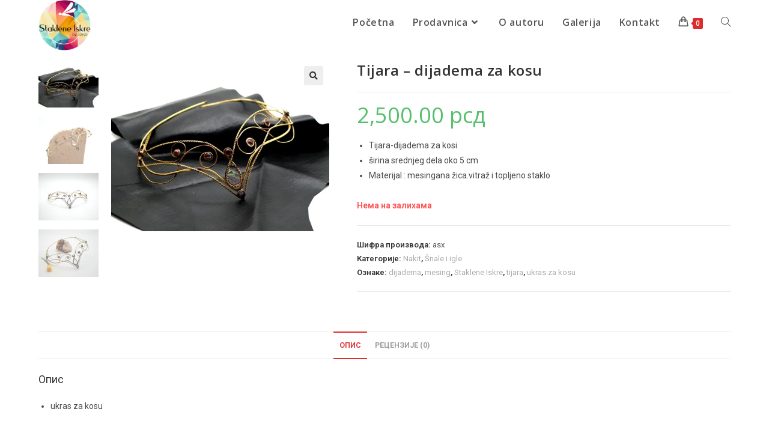

--- FILE ---
content_type: text/html; charset=UTF-8
request_url: https://stakleneiskre.rs/product/tijara-dijadema-za-kosu/
body_size: 18145
content:
<!DOCTYPE html>
<html class="html" lang="sr-RS">
<head>
	<meta charset="UTF-8">
	<link rel="profile" href="https://gmpg.org/xfn/11">

	<title>Tijara &#8211; dijadema za kosu &#8211; Staklene iskre made by Janja</title>
<meta name='robots' content='max-image-preview:large' />
<script>window._wca = window._wca || [];</script>
<meta name="viewport" content="width=device-width, initial-scale=1"><link rel='dns-prefetch' href='//stats.wp.com' />
<link rel='dns-prefetch' href='//fonts.googleapis.com' />
<link rel='dns-prefetch' href='//i0.wp.com' />
<link rel="alternate" type="application/rss+xml" title="Staklene iskre made by Janja &raquo; довод" href="https://stakleneiskre.rs/feed/" />
<link rel="alternate" type="application/rss+xml" title="Staklene iskre made by Janja &raquo; довод коментара" href="https://stakleneiskre.rs/comments/feed/" />
<link rel="alternate" type="application/rss+xml" title="Staklene iskre made by Janja &raquo; довод коментара на Tijara &#8211; dijadema za kosu" href="https://stakleneiskre.rs/product/tijara-dijadema-za-kosu/feed/" />
<style id='wp-block-library-theme-inline-css'>
.wp-block-audio figcaption{color:#555;font-size:13px;text-align:center}.is-dark-theme .wp-block-audio figcaption{color:hsla(0,0%,100%,.65)}.wp-block-audio{margin:0 0 1em}.wp-block-code{border:1px solid #ccc;border-radius:4px;font-family:Menlo,Consolas,monaco,monospace;padding:.8em 1em}.wp-block-embed figcaption{color:#555;font-size:13px;text-align:center}.is-dark-theme .wp-block-embed figcaption{color:hsla(0,0%,100%,.65)}.wp-block-embed{margin:0 0 1em}.blocks-gallery-caption{color:#555;font-size:13px;text-align:center}.is-dark-theme .blocks-gallery-caption{color:hsla(0,0%,100%,.65)}.wp-block-image figcaption{color:#555;font-size:13px;text-align:center}.is-dark-theme .wp-block-image figcaption{color:hsla(0,0%,100%,.65)}.wp-block-image{margin:0 0 1em}.wp-block-pullquote{border-bottom:4px solid;border-top:4px solid;color:currentColor;margin-bottom:1.75em}.wp-block-pullquote cite,.wp-block-pullquote footer,.wp-block-pullquote__citation{color:currentColor;font-size:.8125em;font-style:normal;text-transform:uppercase}.wp-block-quote{border-left:.25em solid;margin:0 0 1.75em;padding-left:1em}.wp-block-quote cite,.wp-block-quote footer{color:currentColor;font-size:.8125em;font-style:normal;position:relative}.wp-block-quote.has-text-align-right{border-left:none;border-right:.25em solid;padding-left:0;padding-right:1em}.wp-block-quote.has-text-align-center{border:none;padding-left:0}.wp-block-quote.is-large,.wp-block-quote.is-style-large,.wp-block-quote.is-style-plain{border:none}.wp-block-search .wp-block-search__label{font-weight:700}.wp-block-search__button{border:1px solid #ccc;padding:.375em .625em}:where(.wp-block-group.has-background){padding:1.25em 2.375em}.wp-block-separator.has-css-opacity{opacity:.4}.wp-block-separator{border:none;border-bottom:2px solid;margin-left:auto;margin-right:auto}.wp-block-separator.has-alpha-channel-opacity{opacity:1}.wp-block-separator:not(.is-style-wide):not(.is-style-dots){width:100px}.wp-block-separator.has-background:not(.is-style-dots){border-bottom:none;height:1px}.wp-block-separator.has-background:not(.is-style-wide):not(.is-style-dots){height:2px}.wp-block-table{margin:0 0 1em}.wp-block-table td,.wp-block-table th{word-break:normal}.wp-block-table figcaption{color:#555;font-size:13px;text-align:center}.is-dark-theme .wp-block-table figcaption{color:hsla(0,0%,100%,.65)}.wp-block-video figcaption{color:#555;font-size:13px;text-align:center}.is-dark-theme .wp-block-video figcaption{color:hsla(0,0%,100%,.65)}.wp-block-video{margin:0 0 1em}.wp-block-template-part.has-background{margin-bottom:0;margin-top:0;padding:1.25em 2.375em}
</style>
<style id='jetpack-sharing-buttons-style-inline-css'>
.jetpack-sharing-buttons__services-list{display:flex;flex-direction:row;flex-wrap:wrap;gap:0;list-style-type:none;margin:5px;padding:0}.jetpack-sharing-buttons__services-list.has-small-icon-size{font-size:12px}.jetpack-sharing-buttons__services-list.has-normal-icon-size{font-size:16px}.jetpack-sharing-buttons__services-list.has-large-icon-size{font-size:24px}.jetpack-sharing-buttons__services-list.has-huge-icon-size{font-size:36px}@media print{.jetpack-sharing-buttons__services-list{display:none!important}}.editor-styles-wrapper .wp-block-jetpack-sharing-buttons{gap:0;padding-inline-start:0}ul.jetpack-sharing-buttons__services-list.has-background{padding:1.25em 2.375em}
</style>
<style id='classic-theme-styles-inline-css'>
/*! This file is auto-generated */
.wp-block-button__link{color:#fff;background-color:#32373c;border-radius:9999px;box-shadow:none;text-decoration:none;padding:calc(.667em + 2px) calc(1.333em + 2px);font-size:1.125em}.wp-block-file__button{background:#32373c;color:#fff;text-decoration:none}
</style>
<style id='global-styles-inline-css'>
body{--wp--preset--color--black: #000000;--wp--preset--color--cyan-bluish-gray: #abb8c3;--wp--preset--color--white: #ffffff;--wp--preset--color--pale-pink: #f78da7;--wp--preset--color--vivid-red: #cf2e2e;--wp--preset--color--luminous-vivid-orange: #ff6900;--wp--preset--color--luminous-vivid-amber: #fcb900;--wp--preset--color--light-green-cyan: #7bdcb5;--wp--preset--color--vivid-green-cyan: #00d084;--wp--preset--color--pale-cyan-blue: #8ed1fc;--wp--preset--color--vivid-cyan-blue: #0693e3;--wp--preset--color--vivid-purple: #9b51e0;--wp--preset--gradient--vivid-cyan-blue-to-vivid-purple: linear-gradient(135deg,rgba(6,147,227,1) 0%,rgb(155,81,224) 100%);--wp--preset--gradient--light-green-cyan-to-vivid-green-cyan: linear-gradient(135deg,rgb(122,220,180) 0%,rgb(0,208,130) 100%);--wp--preset--gradient--luminous-vivid-amber-to-luminous-vivid-orange: linear-gradient(135deg,rgba(252,185,0,1) 0%,rgba(255,105,0,1) 100%);--wp--preset--gradient--luminous-vivid-orange-to-vivid-red: linear-gradient(135deg,rgba(255,105,0,1) 0%,rgb(207,46,46) 100%);--wp--preset--gradient--very-light-gray-to-cyan-bluish-gray: linear-gradient(135deg,rgb(238,238,238) 0%,rgb(169,184,195) 100%);--wp--preset--gradient--cool-to-warm-spectrum: linear-gradient(135deg,rgb(74,234,220) 0%,rgb(151,120,209) 20%,rgb(207,42,186) 40%,rgb(238,44,130) 60%,rgb(251,105,98) 80%,rgb(254,248,76) 100%);--wp--preset--gradient--blush-light-purple: linear-gradient(135deg,rgb(255,206,236) 0%,rgb(152,150,240) 100%);--wp--preset--gradient--blush-bordeaux: linear-gradient(135deg,rgb(254,205,165) 0%,rgb(254,45,45) 50%,rgb(107,0,62) 100%);--wp--preset--gradient--luminous-dusk: linear-gradient(135deg,rgb(255,203,112) 0%,rgb(199,81,192) 50%,rgb(65,88,208) 100%);--wp--preset--gradient--pale-ocean: linear-gradient(135deg,rgb(255,245,203) 0%,rgb(182,227,212) 50%,rgb(51,167,181) 100%);--wp--preset--gradient--electric-grass: linear-gradient(135deg,rgb(202,248,128) 0%,rgb(113,206,126) 100%);--wp--preset--gradient--midnight: linear-gradient(135deg,rgb(2,3,129) 0%,rgb(40,116,252) 100%);--wp--preset--font-size--small: 13px;--wp--preset--font-size--medium: 20px;--wp--preset--font-size--large: 36px;--wp--preset--font-size--x-large: 42px;--wp--preset--spacing--20: 0.44rem;--wp--preset--spacing--30: 0.67rem;--wp--preset--spacing--40: 1rem;--wp--preset--spacing--50: 1.5rem;--wp--preset--spacing--60: 2.25rem;--wp--preset--spacing--70: 3.38rem;--wp--preset--spacing--80: 5.06rem;--wp--preset--shadow--natural: 6px 6px 9px rgba(0, 0, 0, 0.2);--wp--preset--shadow--deep: 12px 12px 50px rgba(0, 0, 0, 0.4);--wp--preset--shadow--sharp: 6px 6px 0px rgba(0, 0, 0, 0.2);--wp--preset--shadow--outlined: 6px 6px 0px -3px rgba(255, 255, 255, 1), 6px 6px rgba(0, 0, 0, 1);--wp--preset--shadow--crisp: 6px 6px 0px rgba(0, 0, 0, 1);}:where(.is-layout-flex){gap: 0.5em;}:where(.is-layout-grid){gap: 0.5em;}body .is-layout-flow > .alignleft{float: left;margin-inline-start: 0;margin-inline-end: 2em;}body .is-layout-flow > .alignright{float: right;margin-inline-start: 2em;margin-inline-end: 0;}body .is-layout-flow > .aligncenter{margin-left: auto !important;margin-right: auto !important;}body .is-layout-constrained > .alignleft{float: left;margin-inline-start: 0;margin-inline-end: 2em;}body .is-layout-constrained > .alignright{float: right;margin-inline-start: 2em;margin-inline-end: 0;}body .is-layout-constrained > .aligncenter{margin-left: auto !important;margin-right: auto !important;}body .is-layout-constrained > :where(:not(.alignleft):not(.alignright):not(.alignfull)){max-width: var(--wp--style--global--content-size);margin-left: auto !important;margin-right: auto !important;}body .is-layout-constrained > .alignwide{max-width: var(--wp--style--global--wide-size);}body .is-layout-flex{display: flex;}body .is-layout-flex{flex-wrap: wrap;align-items: center;}body .is-layout-flex > *{margin: 0;}body .is-layout-grid{display: grid;}body .is-layout-grid > *{margin: 0;}:where(.wp-block-columns.is-layout-flex){gap: 2em;}:where(.wp-block-columns.is-layout-grid){gap: 2em;}:where(.wp-block-post-template.is-layout-flex){gap: 1.25em;}:where(.wp-block-post-template.is-layout-grid){gap: 1.25em;}.has-black-color{color: var(--wp--preset--color--black) !important;}.has-cyan-bluish-gray-color{color: var(--wp--preset--color--cyan-bluish-gray) !important;}.has-white-color{color: var(--wp--preset--color--white) !important;}.has-pale-pink-color{color: var(--wp--preset--color--pale-pink) !important;}.has-vivid-red-color{color: var(--wp--preset--color--vivid-red) !important;}.has-luminous-vivid-orange-color{color: var(--wp--preset--color--luminous-vivid-orange) !important;}.has-luminous-vivid-amber-color{color: var(--wp--preset--color--luminous-vivid-amber) !important;}.has-light-green-cyan-color{color: var(--wp--preset--color--light-green-cyan) !important;}.has-vivid-green-cyan-color{color: var(--wp--preset--color--vivid-green-cyan) !important;}.has-pale-cyan-blue-color{color: var(--wp--preset--color--pale-cyan-blue) !important;}.has-vivid-cyan-blue-color{color: var(--wp--preset--color--vivid-cyan-blue) !important;}.has-vivid-purple-color{color: var(--wp--preset--color--vivid-purple) !important;}.has-black-background-color{background-color: var(--wp--preset--color--black) !important;}.has-cyan-bluish-gray-background-color{background-color: var(--wp--preset--color--cyan-bluish-gray) !important;}.has-white-background-color{background-color: var(--wp--preset--color--white) !important;}.has-pale-pink-background-color{background-color: var(--wp--preset--color--pale-pink) !important;}.has-vivid-red-background-color{background-color: var(--wp--preset--color--vivid-red) !important;}.has-luminous-vivid-orange-background-color{background-color: var(--wp--preset--color--luminous-vivid-orange) !important;}.has-luminous-vivid-amber-background-color{background-color: var(--wp--preset--color--luminous-vivid-amber) !important;}.has-light-green-cyan-background-color{background-color: var(--wp--preset--color--light-green-cyan) !important;}.has-vivid-green-cyan-background-color{background-color: var(--wp--preset--color--vivid-green-cyan) !important;}.has-pale-cyan-blue-background-color{background-color: var(--wp--preset--color--pale-cyan-blue) !important;}.has-vivid-cyan-blue-background-color{background-color: var(--wp--preset--color--vivid-cyan-blue) !important;}.has-vivid-purple-background-color{background-color: var(--wp--preset--color--vivid-purple) !important;}.has-black-border-color{border-color: var(--wp--preset--color--black) !important;}.has-cyan-bluish-gray-border-color{border-color: var(--wp--preset--color--cyan-bluish-gray) !important;}.has-white-border-color{border-color: var(--wp--preset--color--white) !important;}.has-pale-pink-border-color{border-color: var(--wp--preset--color--pale-pink) !important;}.has-vivid-red-border-color{border-color: var(--wp--preset--color--vivid-red) !important;}.has-luminous-vivid-orange-border-color{border-color: var(--wp--preset--color--luminous-vivid-orange) !important;}.has-luminous-vivid-amber-border-color{border-color: var(--wp--preset--color--luminous-vivid-amber) !important;}.has-light-green-cyan-border-color{border-color: var(--wp--preset--color--light-green-cyan) !important;}.has-vivid-green-cyan-border-color{border-color: var(--wp--preset--color--vivid-green-cyan) !important;}.has-pale-cyan-blue-border-color{border-color: var(--wp--preset--color--pale-cyan-blue) !important;}.has-vivid-cyan-blue-border-color{border-color: var(--wp--preset--color--vivid-cyan-blue) !important;}.has-vivid-purple-border-color{border-color: var(--wp--preset--color--vivid-purple) !important;}.has-vivid-cyan-blue-to-vivid-purple-gradient-background{background: var(--wp--preset--gradient--vivid-cyan-blue-to-vivid-purple) !important;}.has-light-green-cyan-to-vivid-green-cyan-gradient-background{background: var(--wp--preset--gradient--light-green-cyan-to-vivid-green-cyan) !important;}.has-luminous-vivid-amber-to-luminous-vivid-orange-gradient-background{background: var(--wp--preset--gradient--luminous-vivid-amber-to-luminous-vivid-orange) !important;}.has-luminous-vivid-orange-to-vivid-red-gradient-background{background: var(--wp--preset--gradient--luminous-vivid-orange-to-vivid-red) !important;}.has-very-light-gray-to-cyan-bluish-gray-gradient-background{background: var(--wp--preset--gradient--very-light-gray-to-cyan-bluish-gray) !important;}.has-cool-to-warm-spectrum-gradient-background{background: var(--wp--preset--gradient--cool-to-warm-spectrum) !important;}.has-blush-light-purple-gradient-background{background: var(--wp--preset--gradient--blush-light-purple) !important;}.has-blush-bordeaux-gradient-background{background: var(--wp--preset--gradient--blush-bordeaux) !important;}.has-luminous-dusk-gradient-background{background: var(--wp--preset--gradient--luminous-dusk) !important;}.has-pale-ocean-gradient-background{background: var(--wp--preset--gradient--pale-ocean) !important;}.has-electric-grass-gradient-background{background: var(--wp--preset--gradient--electric-grass) !important;}.has-midnight-gradient-background{background: var(--wp--preset--gradient--midnight) !important;}.has-small-font-size{font-size: var(--wp--preset--font-size--small) !important;}.has-medium-font-size{font-size: var(--wp--preset--font-size--medium) !important;}.has-large-font-size{font-size: var(--wp--preset--font-size--large) !important;}.has-x-large-font-size{font-size: var(--wp--preset--font-size--x-large) !important;}
.wp-block-navigation a:where(:not(.wp-element-button)){color: inherit;}
:where(.wp-block-post-template.is-layout-flex){gap: 1.25em;}:where(.wp-block-post-template.is-layout-grid){gap: 1.25em;}
:where(.wp-block-columns.is-layout-flex){gap: 2em;}:where(.wp-block-columns.is-layout-grid){gap: 2em;}
.wp-block-pullquote{font-size: 1.5em;line-height: 1.6;}
</style>
<style id='woocommerce-inline-inline-css'>
.woocommerce form .form-row .required { visibility: visible; }
</style>
<link rel='stylesheet' id='wpo_min-header-0-css' href='https://stakleneiskre.rs/wp-content/cache/wpo-minify/1768986390/assets/wpo-minify-header-b3132b96.min.css' media='all' />
<link rel="preconnect" href="https://fonts.gstatic.com/" crossorigin><script type="text/template" id="tmpl-variation-template">
	<div class="woocommerce-variation-description">{{{ data.variation.variation_description }}}</div>
	<div class="woocommerce-variation-price">{{{ data.variation.price_html }}}</div>
	<div class="woocommerce-variation-availability">{{{ data.variation.availability_html }}}</div>
</script>
<script type="text/template" id="tmpl-unavailable-variation-template">
	<p>Жао нам је, овај производ није доступан. Одаберите другу комбинацију.</p>
</script>
<script id="jquery-js-after">
!function($){"use strict";$(document).ready(function(){$(this).scrollTop()>100&&$(".hfe-scroll-to-top-wrap").removeClass("hfe-scroll-to-top-hide"),$(window).scroll(function(){$(this).scrollTop()<100?$(".hfe-scroll-to-top-wrap").fadeOut(300):$(".hfe-scroll-to-top-wrap").fadeIn(300)}),$(".hfe-scroll-to-top-wrap").on("click",function(){$("html, body").animate({scrollTop:0},300);return!1})})}(jQuery);
!function($){'use strict';$(document).ready(function(){var bar=$('.hfe-reading-progress-bar');if(!bar.length)return;$(window).on('scroll',function(){var s=$(window).scrollTop(),d=$(document).height()-$(window).height(),p=d? s/d*100:0;bar.css('width',p+'%')});});}(jQuery);
</script>
<script src='https://stakleneiskre.rs/wp-content/cache/wpo-minify/1768986390/assets/wpo-minify-header-7c8d0e63.min.js' id='wpo_min-header-0-js'></script>
<script id='wpo_min-header-1-js-extra'>
var wc_add_to_cart_params = {"ajax_url":"\/wp-admin\/admin-ajax.php","wc_ajax_url":"\/?wc-ajax=%%endpoint%%","i18n_view_cart":"\u041f\u0440\u0435\u0433\u043b\u0435\u0434 \u043a\u043e\u0440\u043f\u0435","cart_url":"https:\/\/stakleneiskre.rs\/cart\/","is_cart":"","cart_redirect_after_add":"no"};
var wc_single_product_params = {"i18n_required_rating_text":"\u041e\u0446\u0435\u043d\u0438\u0442\u0435","review_rating_required":"yes","flexslider":{"rtl":false,"animation":"slide","smoothHeight":true,"directionNav":false,"controlNav":"thumbnails","slideshow":false,"animationSpeed":500,"animationLoop":false,"allowOneSlide":false},"zoom_enabled":"1","zoom_options":[],"photoswipe_enabled":"1","photoswipe_options":{"shareEl":false,"closeOnScroll":false,"history":false,"hideAnimationDuration":0,"showAnimationDuration":0},"flexslider_enabled":"1"};
var woocommerce_params = {"ajax_url":"\/wp-admin\/admin-ajax.php","wc_ajax_url":"\/?wc-ajax=%%endpoint%%"};
</script>
<script src='https://stakleneiskre.rs/wp-content/cache/wpo-minify/1768986390/assets/wpo-minify-header-685f6205.min.js' id='wpo_min-header-1-js' defer data-wp-strategy='defer'></script>
<script src='https://stats.wp.com/s-202604.js' id='woocommerce-analytics-js' defer data-wp-strategy='defer'></script>
<script id='wpo_min-header-3-js-extra'>
var _wpUtilSettings = {"ajax":{"url":"\/wp-admin\/admin-ajax.php"}};
</script>
<script src='https://stakleneiskre.rs/wp-content/cache/wpo-minify/1768986390/assets/wpo-minify-header-389f1efa.min.js' id='wpo_min-header-3-js'></script>
<script id='wpo_min-header-4-js-extra'>
var _wpUtilSettings = {"ajax":{"url":"\/wp-admin\/admin-ajax.php"}};
var wc_add_to_cart_variation_params = {"wc_ajax_url":"\/?wc-ajax=%%endpoint%%","i18n_no_matching_variations_text":"\u0418\u0437\u0432\u0438\u043d\u0438\u0442\u0435, \u043d\u0438\u0458\u0435\u0434\u0430\u043d \u043f\u0440\u043e\u0438\u0437\u0432\u043e\u0434 \u043d\u0435 \u043e\u0434\u0433\u043e\u0432\u0430\u0440\u0430 \u0438\u0437\u0430\u0431\u0440\u0430\u043d\u0438\u043c \u043a\u0440\u0438\u0442\u0435\u0440\u0438\u0458\u0443\u043c\u0438\u043c\u0430. \u041c\u043e\u043b\u0438\u043c\u043e \u0432\u0430\u0441 \u0438\u0437\u0430\u0431\u0435\u0440\u0438\u0442\u0435 \u0434\u0440\u0443\u0433\u0430\u0447\u0438\u0458\u0443 \u043a\u043e\u043c\u0431\u0438\u043d\u0430\u0446\u0438\u0458\u0443.","i18n_make_a_selection_text":"\u041e\u0434\u0430\u0431\u0435\u0440\u0438\u0442\u0435 \u043e\u043f\u0446\u0438\u0458\u0435 \u043f\u0440\u043e\u0438\u0437\u0432\u043e\u0434\u0430 \u043f\u0440\u0435 \u0434\u043e\u0434\u0430\u0432\u0430\u045a\u0430 \u043f\u0440\u043e\u0438\u0437\u0432\u043e\u0434\u0430 \u0443 \u043a\u043e\u0440\u043f\u0443","i18n_unavailable_text":"\u0416\u0430\u043e \u043d\u0430\u043c \u0458\u0435, \u043e\u0432\u0430\u0458 \u043f\u0440\u043e\u0438\u0437\u0432\u043e\u0434 \u043d\u0438\u0458\u0435 \u0434\u043e\u0441\u0442\u0443\u043f\u0430\u043d. \u041e\u0434\u0430\u0431\u0435\u0440\u0438\u0442\u0435 \u0434\u0440\u0443\u0433\u0443 \u043a\u043e\u043c\u0431\u0438\u043d\u0430\u0446\u0438\u0458\u0443."};
var wc_cart_fragments_params = {"ajax_url":"\/wp-admin\/admin-ajax.php","wc_ajax_url":"\/?wc-ajax=%%endpoint%%","cart_hash_key":"wc_cart_hash_d97825ffc45e0d4adc784bed6f42f495","fragment_name":"wc_fragments_d97825ffc45e0d4adc784bed6f42f495","request_timeout":"5000"};
</script>
<script src='https://stakleneiskre.rs/wp-content/cache/wpo-minify/1768986390/assets/wpo-minify-header-32192527.min.js' id='wpo_min-header-4-js' defer data-wp-strategy='defer'></script>
<link rel="https://api.w.org/" href="https://stakleneiskre.rs/wp-json/" /><link rel="alternate" type="application/json" href="https://stakleneiskre.rs/wp-json/wp/v2/product/5438" /><link rel="EditURI" type="application/rsd+xml" title="RSD" href="https://stakleneiskre.rs/xmlrpc.php?rsd" />
<meta name="generator" content="WordPress 6.3.7" />
<meta name="generator" content="WooCommerce 8.7.2" />
<link rel="canonical" href="https://stakleneiskre.rs/product/tijara-dijadema-za-kosu/" />
<link rel='shortlink' href='https://stakleneiskre.rs/?p=5438' />
<link rel="alternate" type="application/json+oembed" href="https://stakleneiskre.rs/wp-json/oembed/1.0/embed?url=https%3A%2F%2Fstakleneiskre.rs%2Fproduct%2Ftijara-dijadema-za-kosu%2F" />
<link rel="alternate" type="text/xml+oembed" href="https://stakleneiskre.rs/wp-json/oembed/1.0/embed?url=https%3A%2F%2Fstakleneiskre.rs%2Fproduct%2Ftijara-dijadema-za-kosu%2F&#038;format=xml" />
	<style>img#wpstats{display:none}</style>
				<style>
			.dgwt-wcas-ico-magnifier,.dgwt-wcas-ico-magnifier-handler{max-width:20px}.dgwt-wcas-search-wrapp{max-width:600px}		</style>
			<noscript><style>.woocommerce-product-gallery{ opacity: 1 !important; }</style></noscript>
	<meta name="generator" content="Elementor 3.27.7; features: additional_custom_breakpoints; settings: css_print_method-external, google_font-enabled, font_display-auto">
<script>var sticky_header_style = "";</script>			<style>
				.e-con.e-parent:nth-of-type(n+4):not(.e-lazyloaded):not(.e-no-lazyload),
				.e-con.e-parent:nth-of-type(n+4):not(.e-lazyloaded):not(.e-no-lazyload) * {
					background-image: none !important;
				}
				@media screen and (max-height: 1024px) {
					.e-con.e-parent:nth-of-type(n+3):not(.e-lazyloaded):not(.e-no-lazyload),
					.e-con.e-parent:nth-of-type(n+3):not(.e-lazyloaded):not(.e-no-lazyload) * {
						background-image: none !important;
					}
				}
				@media screen and (max-height: 640px) {
					.e-con.e-parent:nth-of-type(n+2):not(.e-lazyloaded):not(.e-no-lazyload),
					.e-con.e-parent:nth-of-type(n+2):not(.e-lazyloaded):not(.e-no-lazyload) * {
						background-image: none !important;
					}
				}
			</style>
					<style id="wp-custom-css">
			.dgwt-wcas-sf-wrapp button.dgwt-wcas-search-submit{overflow:visible;position:absolute;border:0;padding:0;margin:0;cursor:pointer;height:40px;min-width:50px;line-height:100%;min-height:100%;right:0;left:auto;top:0;bottom:auto;padding:0 15px;color:#fff;-webkit-transition:all 250ms ease-in-out;-moz-transition:all 250ms ease-in-out;-ms-transition:all 250ms ease-in-out;-o-transition:all 250ms ease-in-out;transition:all 250ms ease-in-out;text-transform:uppercase;background-color:#C81A1A;border-radius:0 2px 2px 0;-webkit-border-radius:0 2px 2px 0;text-shadow:0 -1px 0 rgba(0,0,0,.3);-webkit-box-shadow:none;box-shadow:none;-webkit-appearance:none}.single .entry-title{font-size:34px;padding:50px 0 20px;margin:0 0 15px;border-bottom:1px solid #f1f1f1;letter-spacing:.6px}.woocommerce.content-full-width div.product div.images{padding:50px 0 20px;width:42%}.woocommerce div.product .woocommerce-product-gallery .woocommerce-product-gallery__trigger{position:absolute;top:10px;right:10px;display:block;height:32px;width:32px;background-color:#eeeeee;color:#333;-webkit-border-radius:3px;-moz-border-radius:3px;-ms-border-radius:3px;border-radius:3px;z-index:99;text-align:center;text-indent:-999px;overflow:hidden;margin:50px 0 50px}.premium-banner-animation4 .premium-banner-ib-desc{padding:10px 10px 10px 10px}.premium_banner_title{margin-top:60%;color:#FFFFFF;font-family:"Open Sans",Sans-serif;font-size:40px;text-shadow:0 0 10px rgba(0,0,0,0.52)}.woocommerce .woocommerce-checkout #customer_details h3,p.form-row label,h3#order_review_heading{margin:0 0 5px;font-family:open sans;display:block}.woocommerce #order_review table.shop_table thead th{font-family:open sans}.woocommerce #order_review table.shop_table tbody td.product-name{font-family:open sans}.woocommerce #order_review table.shop_table td{font-family:open sans;border:none;padding:16px 20px;text-align:right}form input[type="text"],form input[type="password"],form input[type="email"],form input[type="url"],form input[type="date"],form input[type="month"],form input[type="time"],form input[type="datetime"],form input[type="datetime-local"],form input[type="week"],form input[type="number"],form input[type="search"],form input[type="tel"],form input[type="color"],form select,form textarea{font-family:open sans}.select2-selection--single .select2-selection__rendered{display:block;padding-left:8px;padding-right:20px;overflow:hidden;text-overflow:ellipsis;white-space:nowrap;font-family:open sans}.woocommerce table.shop_table{font-family:open sans}.woocommerce-checkout #payment ul.payment_methods .wc_payment_method>label{display:block;font-size:0;font-weight:600;padding:20px;cursor:pointer;margin:0;letter-spacing:.4px}.woocommerce-checkout #payment div.payment_box p{margin:0;font-size:0}.woocommerce-checkout .form-row.place-order{margin:0;font-family:open sans}.wc-proceed-to-checkout a.checkout-button{display:block;margin-bottom:0;text-align:center;font-family:open sans}		</style>
		<!-- OceanWP CSS -->
<style type="text/css">
/* Colors */.woocommerce-MyAccount-navigation ul li a:before,.woocommerce-checkout .woocommerce-info a,.woocommerce-checkout #payment ul.payment_methods .wc_payment_method>input[type=radio]:first-child:checked+label:before,.woocommerce-checkout #payment .payment_method_paypal .about_paypal,.woocommerce ul.products li.product li.category a:hover,.woocommerce ul.products li.product .button:hover,.woocommerce ul.products li.product .product-inner .added_to_cart:hover,.product_meta .posted_in a:hover,.product_meta .tagged_as a:hover,.woocommerce div.product .woocommerce-tabs ul.tabs li a:hover,.woocommerce div.product .woocommerce-tabs ul.tabs li.active a,.woocommerce .oceanwp-grid-list a.active,.woocommerce .oceanwp-grid-list a:hover,.woocommerce .oceanwp-off-canvas-filter:hover,.widget_shopping_cart ul.cart_list li .owp-grid-wrap .owp-grid a.remove:hover,.widget_product_categories li a:hover ~ .count,.widget_layered_nav li a:hover ~ .count,.woocommerce ul.products li.product:not(.product-category) .woo-entry-buttons li a:hover,a:hover,a.light:hover,.theme-heading .text::before,.theme-heading .text::after,#top-bar-content >a:hover,#top-bar-social li.oceanwp-email a:hover,#site-navigation-wrap .dropdown-menu >li >a:hover,#site-header.medium-header #medium-searchform button:hover,.oceanwp-mobile-menu-icon a:hover,.blog-entry.post .blog-entry-header .entry-title a:hover,.blog-entry.post .blog-entry-readmore a:hover,.blog-entry.thumbnail-entry .blog-entry-category a,ul.meta li a:hover,.dropcap,.single nav.post-navigation .nav-links .title,body .related-post-title a:hover,body #wp-calendar caption,body .contact-info-widget.default i,body .contact-info-widget.big-icons i,body .custom-links-widget .oceanwp-custom-links li a:hover,body .custom-links-widget .oceanwp-custom-links li a:hover:before,body .posts-thumbnails-widget li a:hover,body .social-widget li.oceanwp-email a:hover,.comment-author .comment-meta .comment-reply-link,#respond #cancel-comment-reply-link:hover,#footer-widgets .footer-box a:hover,#footer-bottom a:hover,#footer-bottom #footer-bottom-menu a:hover,.sidr a:hover,.sidr-class-dropdown-toggle:hover,.sidr-class-menu-item-has-children.active >a,.sidr-class-menu-item-has-children.active >a >.sidr-class-dropdown-toggle,input[type=checkbox]:checked:before{color:#dd2c2c}.woocommerce .oceanwp-grid-list a.active .owp-icon use,.woocommerce .oceanwp-grid-list a:hover .owp-icon use,.single nav.post-navigation .nav-links .title .owp-icon use,.blog-entry.post .blog-entry-readmore a:hover .owp-icon use,body .contact-info-widget.default .owp-icon use,body .contact-info-widget.big-icons .owp-icon use{stroke:#dd2c2c}.woocommerce div.product div.images .open-image,.wcmenucart-details.count,.woocommerce-message a,.woocommerce-error a,.woocommerce-info a,.woocommerce .widget_price_filter .ui-slider .ui-slider-handle,.woocommerce .widget_price_filter .ui-slider .ui-slider-range,.owp-product-nav li a.owp-nav-link:hover,.woocommerce div.product.owp-tabs-layout-vertical .woocommerce-tabs ul.tabs li a:after,.woocommerce .widget_product_categories li.current-cat >a ~ .count,.woocommerce .widget_product_categories li.current-cat >a:before,.woocommerce .widget_layered_nav li.chosen a ~ .count,.woocommerce .widget_layered_nav li.chosen a:before,#owp-checkout-timeline .active .timeline-wrapper,.bag-style:hover .wcmenucart-cart-icon .wcmenucart-count,.show-cart .wcmenucart-cart-icon .wcmenucart-count,.woocommerce ul.products li.product:not(.product-category) .image-wrap .button,input[type="button"],input[type="reset"],input[type="submit"],button[type="submit"],.button,#site-navigation-wrap .dropdown-menu >li.btn >a >span,.thumbnail:hover i,.thumbnail:hover .link-post-svg-icon,.post-quote-content,.omw-modal .omw-close-modal,body .contact-info-widget.big-icons li:hover i,body .contact-info-widget.big-icons li:hover .owp-icon,body div.wpforms-container-full .wpforms-form input[type=submit],body div.wpforms-container-full .wpforms-form button[type=submit],body div.wpforms-container-full .wpforms-form .wpforms-page-button,.woocommerce-cart .wp-element-button,.woocommerce-checkout .wp-element-button,.wp-block-button__link{background-color:#dd2c2c}.current-shop-items-dropdown{border-top-color:#dd2c2c}.woocommerce div.product .woocommerce-tabs ul.tabs li.active a{border-bottom-color:#dd2c2c}.wcmenucart-details.count:before{border-color:#dd2c2c}.woocommerce ul.products li.product .button:hover{border-color:#dd2c2c}.woocommerce ul.products li.product .product-inner .added_to_cart:hover{border-color:#dd2c2c}.woocommerce div.product .woocommerce-tabs ul.tabs li.active a{border-color:#dd2c2c}.woocommerce .oceanwp-grid-list a.active{border-color:#dd2c2c}.woocommerce .oceanwp-grid-list a:hover{border-color:#dd2c2c}.woocommerce .oceanwp-off-canvas-filter:hover{border-color:#dd2c2c}.owp-product-nav li a.owp-nav-link:hover{border-color:#dd2c2c}.widget_shopping_cart_content .buttons .button:first-child:hover{border-color:#dd2c2c}.widget_shopping_cart ul.cart_list li .owp-grid-wrap .owp-grid a.remove:hover{border-color:#dd2c2c}.widget_product_categories li a:hover ~ .count{border-color:#dd2c2c}.woocommerce .widget_product_categories li.current-cat >a ~ .count{border-color:#dd2c2c}.woocommerce .widget_product_categories li.current-cat >a:before{border-color:#dd2c2c}.widget_layered_nav li a:hover ~ .count{border-color:#dd2c2c}.woocommerce .widget_layered_nav li.chosen a ~ .count{border-color:#dd2c2c}.woocommerce .widget_layered_nav li.chosen a:before{border-color:#dd2c2c}#owp-checkout-timeline.arrow .active .timeline-wrapper:before{border-top-color:#dd2c2c;border-bottom-color:#dd2c2c}#owp-checkout-timeline.arrow .active .timeline-wrapper:after{border-left-color:#dd2c2c;border-right-color:#dd2c2c}.bag-style:hover .wcmenucart-cart-icon .wcmenucart-count{border-color:#dd2c2c}.bag-style:hover .wcmenucart-cart-icon .wcmenucart-count:after{border-color:#dd2c2c}.show-cart .wcmenucart-cart-icon .wcmenucart-count{border-color:#dd2c2c}.show-cart .wcmenucart-cart-icon .wcmenucart-count:after{border-color:#dd2c2c}.woocommerce ul.products li.product:not(.product-category) .woo-product-gallery .active a{border-color:#dd2c2c}.woocommerce ul.products li.product:not(.product-category) .woo-product-gallery a:hover{border-color:#dd2c2c}.widget-title{border-color:#dd2c2c}blockquote{border-color:#dd2c2c}.wp-block-quote{border-color:#dd2c2c}#searchform-dropdown{border-color:#dd2c2c}.dropdown-menu .sub-menu{border-color:#dd2c2c}.blog-entry.large-entry .blog-entry-readmore a:hover{border-color:#dd2c2c}.oceanwp-newsletter-form-wrap input[type="email"]:focus{border-color:#dd2c2c}.social-widget li.oceanwp-email a:hover{border-color:#dd2c2c}#respond #cancel-comment-reply-link:hover{border-color:#dd2c2c}body .contact-info-widget.big-icons li:hover i{border-color:#dd2c2c}body .contact-info-widget.big-icons li:hover .owp-icon{border-color:#dd2c2c}#footer-widgets .oceanwp-newsletter-form-wrap input[type="email"]:focus{border-color:#dd2c2c}body .theme-button,body input[type="submit"],body button[type="submit"],body button,body .button,body div.wpforms-container-full .wpforms-form input[type=submit],body div.wpforms-container-full .wpforms-form button[type=submit],body div.wpforms-container-full .wpforms-form .wpforms-page-button,.woocommerce-cart .wp-element-button,.woocommerce-checkout .wp-element-button,.wp-block-button__link{border-color:#ffffff}body .theme-button:hover,body input[type="submit"]:hover,body button[type="submit"]:hover,body button:hover,body .button:hover,body div.wpforms-container-full .wpforms-form input[type=submit]:hover,body div.wpforms-container-full .wpforms-form input[type=submit]:active,body div.wpforms-container-full .wpforms-form button[type=submit]:hover,body div.wpforms-container-full .wpforms-form button[type=submit]:active,body div.wpforms-container-full .wpforms-form .wpforms-page-button:hover,body div.wpforms-container-full .wpforms-form .wpforms-page-button:active,.woocommerce-cart .wp-element-button:hover,.woocommerce-checkout .wp-element-button:hover,.wp-block-button__link:hover{border-color:#ffffff}/* OceanWP Style Settings CSS */.theme-button,input[type="submit"],button[type="submit"],button,.button,body div.wpforms-container-full .wpforms-form input[type=submit],body div.wpforms-container-full .wpforms-form button[type=submit],body div.wpforms-container-full .wpforms-form .wpforms-page-button{border-style:solid}.theme-button,input[type="submit"],button[type="submit"],button,.button,body div.wpforms-container-full .wpforms-form input[type=submit],body div.wpforms-container-full .wpforms-form button[type=submit],body div.wpforms-container-full .wpforms-form .wpforms-page-button{border-width:1px}form input[type="text"],form input[type="password"],form input[type="email"],form input[type="url"],form input[type="date"],form input[type="month"],form input[type="time"],form input[type="datetime"],form input[type="datetime-local"],form input[type="week"],form input[type="number"],form input[type="search"],form input[type="tel"],form input[type="color"],form select,form textarea,.woocommerce .woocommerce-checkout .select2-container--default .select2-selection--single{border-style:solid}body div.wpforms-container-full .wpforms-form input[type=date],body div.wpforms-container-full .wpforms-form input[type=datetime],body div.wpforms-container-full .wpforms-form input[type=datetime-local],body div.wpforms-container-full .wpforms-form input[type=email],body div.wpforms-container-full .wpforms-form input[type=month],body div.wpforms-container-full .wpforms-form input[type=number],body div.wpforms-container-full .wpforms-form input[type=password],body div.wpforms-container-full .wpforms-form input[type=range],body div.wpforms-container-full .wpforms-form input[type=search],body div.wpforms-container-full .wpforms-form input[type=tel],body div.wpforms-container-full .wpforms-form input[type=text],body div.wpforms-container-full .wpforms-form input[type=time],body div.wpforms-container-full .wpforms-form input[type=url],body div.wpforms-container-full .wpforms-form input[type=week],body div.wpforms-container-full .wpforms-form select,body div.wpforms-container-full .wpforms-form textarea{border-style:solid}form input[type="text"],form input[type="password"],form input[type="email"],form input[type="url"],form input[type="date"],form input[type="month"],form input[type="time"],form input[type="datetime"],form input[type="datetime-local"],form input[type="week"],form input[type="number"],form input[type="search"],form input[type="tel"],form input[type="color"],form select,form textarea{border-radius:3px}body div.wpforms-container-full .wpforms-form input[type=date],body div.wpforms-container-full .wpforms-form input[type=datetime],body div.wpforms-container-full .wpforms-form input[type=datetime-local],body div.wpforms-container-full .wpforms-form input[type=email],body div.wpforms-container-full .wpforms-form input[type=month],body div.wpforms-container-full .wpforms-form input[type=number],body div.wpforms-container-full .wpforms-form input[type=password],body div.wpforms-container-full .wpforms-form input[type=range],body div.wpforms-container-full .wpforms-form input[type=search],body div.wpforms-container-full .wpforms-form input[type=tel],body div.wpforms-container-full .wpforms-form input[type=text],body div.wpforms-container-full .wpforms-form input[type=time],body div.wpforms-container-full .wpforms-form input[type=url],body div.wpforms-container-full .wpforms-form input[type=week],body div.wpforms-container-full .wpforms-form select,body div.wpforms-container-full .wpforms-form textarea{border-radius:3px}/* Header */#site-logo #site-logo-inner,.oceanwp-social-menu .social-menu-inner,#site-header.full_screen-header .menu-bar-inner,.after-header-content .after-header-content-inner{height:74px}#site-navigation-wrap .dropdown-menu >li >a,#site-navigation-wrap .dropdown-menu >li >span.opl-logout-link,.oceanwp-mobile-menu-icon a,.mobile-menu-close,.after-header-content-inner >a{line-height:74px}#site-header.has-header-media .overlay-header-media{background-color:rgba(0,0,0,0.5)}#site-logo #site-logo-inner a img,#site-header.center-header #site-navigation-wrap .middle-site-logo a img{max-width:87px}#site-header #site-logo #site-logo-inner a img,#site-header.center-header #site-navigation-wrap .middle-site-logo a img{max-height:102px}#site-navigation-wrap .dropdown-menu >li >a:hover,.oceanwp-mobile-menu-icon a:hover,#searchform-header-replace-close:hover{color:#dd2c2c}#site-navigation-wrap .dropdown-menu >li >a:hover .owp-icon use,.oceanwp-mobile-menu-icon a:hover .owp-icon use,#searchform-header-replace-close:hover .owp-icon use{stroke:#dd2c2c}.dropdown-menu .sub-menu,#searchform-dropdown,.current-shop-items-dropdown{border-color:#dd2c2c}/* Blog CSS */.ocean-single-post-header ul.meta-item li a:hover{color:#333333}/* Footer Widgets */#footer-widgets{padding:0}/* WooCommerce */.owp-floating-bar form.cart .quantity .minus:hover,.owp-floating-bar form.cart .quantity .plus:hover{color:#ffffff}#owp-checkout-timeline .timeline-step{color:#cccccc}#owp-checkout-timeline .timeline-step{border-color:#cccccc}.woocommerce .owp-thumbs-layout-vertical span.onsale{left:15% !important}/* Typography */body{font-family:Roboto;font-size:14px;line-height:1.8}h1,h2,h3,h4,h5,h6,.theme-heading,.widget-title,.oceanwp-widget-recent-posts-title,.comment-reply-title,.entry-title,.sidebar-box .widget-title{line-height:1.4}h1{font-size:23px;line-height:1.4}h2{font-size:20px;line-height:1.4}h3{font-size:18px;line-height:1.4}h4{font-size:17px;line-height:1.4}h5{font-size:14px;line-height:1.4}h6{font-size:15px;line-height:1.4}.page-header .page-header-title,.page-header.background-image-page-header .page-header-title{font-size:32px;line-height:1.4}.page-header .page-subheading{font-size:15px;line-height:1.8}.site-breadcrumbs,.site-breadcrumbs a{font-size:13px;line-height:1.4}#top-bar-content,#top-bar-social-alt{font-size:12px;line-height:1.8}#site-logo a.site-logo-text{font-size:24px;line-height:1.8}#site-navigation-wrap .dropdown-menu >li >a,#site-header.full_screen-header .fs-dropdown-menu >li >a,#site-header.top-header #site-navigation-wrap .dropdown-menu >li >a,#site-header.center-header #site-navigation-wrap .dropdown-menu >li >a,#site-header.medium-header #site-navigation-wrap .dropdown-menu >li >a,.oceanwp-mobile-menu-icon a{font-family:'Open Sans';font-size:16px;font-weight:600}.dropdown-menu ul li a.menu-link,#site-header.full_screen-header .fs-dropdown-menu ul.sub-menu li a{font-size:12px;line-height:1.2;letter-spacing:.6px}.sidr-class-dropdown-menu li a,a.sidr-class-toggle-sidr-close,#mobile-dropdown ul li a,body #mobile-fullscreen ul li a{font-size:15px;line-height:1.8}.blog-entry.post .blog-entry-header .entry-title a{font-size:24px;line-height:1.4}.ocean-single-post-header .single-post-title{font-size:34px;line-height:1.4;letter-spacing:.6px}.ocean-single-post-header ul.meta-item li,.ocean-single-post-header ul.meta-item li a{font-size:13px;line-height:1.4;letter-spacing:.6px}.ocean-single-post-header .post-author-name,.ocean-single-post-header .post-author-name a{font-size:14px;line-height:1.4;letter-spacing:.6px}.ocean-single-post-header .post-author-description{font-size:12px;line-height:1.4;letter-spacing:.6px}.single-post .entry-title{line-height:1.4;letter-spacing:.6px}.single-post ul.meta li,.single-post ul.meta li a{font-size:14px;line-height:1.4;letter-spacing:.6px}.sidebar-box .widget-title,.sidebar-box.widget_block .wp-block-heading{font-size:13px;line-height:1;letter-spacing:1px}#footer-widgets .footer-box .widget-title{font-size:13px;line-height:1;letter-spacing:1px}#footer-bottom #copyright{font-size:12px;line-height:1}#footer-bottom #footer-bottom-menu{font-size:12px;line-height:1}.woocommerce-store-notice.demo_store{line-height:2;letter-spacing:1.5px}.demo_store .woocommerce-store-notice__dismiss-link{line-height:2;letter-spacing:1.5px}.woocommerce ul.products li.product li.title h2,.woocommerce ul.products li.product li.title a{font-size:14px;line-height:1.5}.woocommerce ul.products li.product li.category,.woocommerce ul.products li.product li.category a{font-size:12px;line-height:1}.woocommerce ul.products li.product .price{font-size:18px;line-height:1}.woocommerce ul.products li.product .button,.woocommerce ul.products li.product .product-inner .added_to_cart{font-family:'Open Sans';font-size:12px;line-height:1.5;letter-spacing:1px}.woocommerce ul.products li.owp-woo-cond-notice span,.woocommerce ul.products li.owp-woo-cond-notice a{font-size:16px;line-height:1;letter-spacing:1px;font-weight:600;text-transform:capitalize}.woocommerce div.product .product_title{font-family:'Open Sans';font-size:24px;line-height:1.4;letter-spacing:.6px}.woocommerce div.product p.price{font-family:'Open Sans';font-size:36px;line-height:1}.woocommerce .owp-btn-normal .summary form button.button,.woocommerce .owp-btn-big .summary form button.button,.woocommerce .owp-btn-very-big .summary form button.button{font-size:12px;line-height:1.5;letter-spacing:1px;text-transform:uppercase}.woocommerce div.owp-woo-single-cond-notice span,.woocommerce div.owp-woo-single-cond-notice a{font-size:18px;line-height:2;letter-spacing:1.5px;font-weight:600;text-transform:capitalize}
</style></head>

<body class="product-template-default single single-product postid-5438 wp-custom-logo wp-embed-responsive theme-oceanwp woocommerce woocommerce-page woocommerce-no-js ehf-template-oceanwp ehf-stylesheet-oceanwp oceanwp-theme dropdown-mobile no-header-border default-breakpoint content-full-width content-max-width page-header-disabled has-breadcrumbs has-grid-list account-original-style elementor-default elementor-kit-6" itemscope="itemscope" itemtype="https://schema.org/WebPage">

	
	
	<div id="outer-wrap" class="site clr">

		<a class="skip-link screen-reader-text" href="#main">Skip to content</a>

		
		<div id="wrap" class="clr">

			
			
<header id="site-header" class="minimal-header effect-two clr" data-height="74" itemscope="itemscope" itemtype="https://schema.org/WPHeader" role="banner">

	
					
			<div id="site-header-inner" class="clr container">

				
				

<div id="site-logo" class="clr" itemscope itemtype="https://schema.org/Brand" >

	
	<div id="site-logo-inner" class="clr">

		<a href="https://stakleneiskre.rs/" class="custom-logo-link" rel="home"><img fetchpriority="high" width="470" height="455" src="https://i0.wp.com/stakleneiskre.rs/wp-content/uploads/2022/06/stakleneiskrelogobg.png?fit=470%2C455&amp;ssl=1" class="custom-logo" alt="Staklene iskre made by Janja" decoding="async" srcset="https://i0.wp.com/stakleneiskre.rs/wp-content/uploads/2022/06/stakleneiskrelogobg.png?w=470&amp;ssl=1 470w, https://i0.wp.com/stakleneiskre.rs/wp-content/uploads/2022/06/stakleneiskrelogobg.png?resize=300%2C290&amp;ssl=1 300w, https://i0.wp.com/stakleneiskre.rs/wp-content/uploads/2022/06/stakleneiskrelogobg.png?resize=64%2C62&amp;ssl=1 64w" sizes="(max-width: 470px) 100vw, 470px" /></a>
	</div><!-- #site-logo-inner -->

	
	
</div><!-- #site-logo -->

			<div id="site-navigation-wrap" class="clr">
			
			
			
			<nav id="site-navigation" class="navigation main-navigation clr" itemscope="itemscope" itemtype="https://schema.org/SiteNavigationElement" role="navigation" >

				<ul id="menu-glavni-meni" class="main-menu dropdown-menu sf-menu"><li id="menu-item-25" class="menu-item menu-item-type-post_type menu-item-object-page menu-item-home menu-item-25"><a href="https://stakleneiskre.rs/" class="menu-link"><span class="text-wrap">Početna</span></a></li><li id="menu-item-27" class="menu-item menu-item-type-post_type menu-item-object-page menu-item-has-children dropdown menu-item-27"><a href="https://stakleneiskre.rs/kategorije/" class="menu-link"><span class="text-wrap">Prodavnica<i class="nav-arrow fa fa-angle-down" aria-hidden="true" role="img"></i></span></a>
<ul class="sub-menu">
	<li id="menu-item-543" class="menu-item menu-item-type-post_type menu-item-object-page menu-item-543"><a href="https://stakleneiskre.rs/nakit/" class="menu-link"><span class="text-wrap">Nakit</span></a></li>	<li id="menu-item-542" class="menu-item menu-item-type-post_type menu-item-object-page menu-item-542"><a href="https://stakleneiskre.rs/visuljci-za-prozor/" class="menu-link"><span class="text-wrap">Visuljci za prozor</span></a></li>	<li id="menu-item-541" class="menu-item menu-item-type-post_type menu-item-object-page menu-item-541"><a href="https://stakleneiskre.rs/suveniri/" class="menu-link"><span class="text-wrap">Suveniri</span></a></li>	<li id="menu-item-544" class="menu-item menu-item-type-post_type menu-item-object-page menu-item-544"><a href="https://stakleneiskre.rs/flase-i-case/" class="menu-link"><span class="text-wrap">Flaše i čaše</span></a></li>	<li id="menu-item-546" class="menu-item menu-item-type-taxonomy menu-item-object-product_cat menu-item-546"><a href="https://stakleneiskre.rs/product-category/skulture/" class="menu-link"><span class="text-wrap">Skulpture</span></a></li>	<li id="menu-item-547" class="menu-item menu-item-type-taxonomy menu-item-object-product_cat menu-item-547"><a href="https://stakleneiskre.rs/product-category/satovi/" class="menu-link"><span class="text-wrap">Satovi</span></a></li>	<li id="menu-item-3109" class="menu-item menu-item-type-custom menu-item-object-custom menu-item-3109"><a href="https://stakleneiskre.rs/product-category/simonida/" class="menu-link"><span class="text-wrap">Simonida</span></a></li>	<li id="menu-item-3110" class="menu-item menu-item-type-custom menu-item-object-custom menu-item-3110"><a href="https://stakleneiskre.rs/product-category/ukrasni-stapovi/" class="menu-link"><span class="text-wrap">Ukrasni štapovi</span></a></li>	<li id="menu-item-3111" class="menu-item menu-item-type-custom menu-item-object-custom menu-item-3111"><a href="https://stakleneiskre.rs/product-category/svasta-nesto/" class="menu-link"><span class="text-wrap">Razno</span></a></li></ul>
</li><li id="menu-item-353" class="menu-item menu-item-type-post_type menu-item-object-page menu-item-353"><a href="https://stakleneiskre.rs/o-autoru/" class="menu-link"><span class="text-wrap">O autoru</span></a></li><li id="menu-item-2348" class="menu-item menu-item-type-post_type menu-item-object-page menu-item-2348"><a href="https://stakleneiskre.rs/galerija/" class="menu-link"><span class="text-wrap">Galerija</span></a></li><li id="menu-item-29" class="menu-item menu-item-type-post_type menu-item-object-page menu-item-29"><a href="https://stakleneiskre.rs/kontakt/" class="menu-link"><span class="text-wrap">Kontakt</span></a></li>
			<li class="woo-menu-icon wcmenucart-toggle-drop_down toggle-cart-widget">
				
			<a href="https://stakleneiskre.rs/cart/" class="wcmenucart">
				<span class="wcmenucart-count"><i class=" icon-handbag" aria-hidden="true" role="img"></i><span class="wcmenucart-details count">0</span></span>
			</a>

												<div class="current-shop-items-dropdown owp-mini-cart clr">
						<div class="current-shop-items-inner clr">
							<div class="widget woocommerce widget_shopping_cart"><div class="widget_shopping_cart_content"></div></div>						</div>
					</div>
							</li>

			<li class="search-toggle-li" ><a href="https://stakleneiskre.rs/#" class="site-search-toggle search-dropdown-toggle"><span class="screen-reader-text">Toggle website search</span><i class=" icon-magnifier" aria-hidden="true" role="img"></i></a></li></ul>
<div id="searchform-dropdown" class="header-searchform-wrap clr" >
	
<form aria-label="Search this website" role="search" method="get" class="searchform" action="https://stakleneiskre.rs/">	
	<input aria-label="Insert search query" type="search" id="ocean-search-form-1" class="field" autocomplete="off" placeholder="Search" name="s">
		</form>
</div><!-- #searchform-dropdown -->

			</nav><!-- #site-navigation -->

			
			
					</div><!-- #site-navigation-wrap -->
			
		
	
				
	
	<div class="oceanwp-mobile-menu-icon clr mobile-right">

		
		
		
			<a href="https://stakleneiskre.rs/cart/" class="wcmenucart">
				<span class="wcmenucart-count"><i class=" icon-handbag" aria-hidden="true" role="img"></i><span class="wcmenucart-details count">0</span></span>
			</a>

			
		<a href="https://stakleneiskre.rs/#mobile-menu-toggle" class="mobile-menu"  aria-label="Mobile Menu">
							<i class="fa fa-bars" aria-hidden="true"></i>
								<span class="oceanwp-text">Menu</span>
				<span class="oceanwp-close-text">Close</span>
						</a>

		
		
		
	</div><!-- #oceanwp-mobile-menu-navbar -->

	

			</div><!-- #site-header-inner -->

			
<div id="mobile-dropdown" class="clr" >

	<nav class="clr" itemscope="itemscope" itemtype="https://schema.org/SiteNavigationElement">

		
	<div id="mobile-nav" class="navigation clr">

		<ul id="menu-glavni-meni-1" class="menu"><li class="menu-item menu-item-type-post_type menu-item-object-page menu-item-home menu-item-25"><a href="https://stakleneiskre.rs/">Početna</a></li>
<li class="menu-item menu-item-type-post_type menu-item-object-page menu-item-has-children menu-item-27"><a href="https://stakleneiskre.rs/kategorije/">Prodavnica</a>
<ul class="sub-menu">
	<li class="menu-item menu-item-type-post_type menu-item-object-page menu-item-543"><a href="https://stakleneiskre.rs/nakit/">Nakit</a></li>
	<li class="menu-item menu-item-type-post_type menu-item-object-page menu-item-542"><a href="https://stakleneiskre.rs/visuljci-za-prozor/">Visuljci za prozor</a></li>
	<li class="menu-item menu-item-type-post_type menu-item-object-page menu-item-541"><a href="https://stakleneiskre.rs/suveniri/">Suveniri</a></li>
	<li class="menu-item menu-item-type-post_type menu-item-object-page menu-item-544"><a href="https://stakleneiskre.rs/flase-i-case/">Flaše i čaše</a></li>
	<li class="menu-item menu-item-type-taxonomy menu-item-object-product_cat menu-item-546"><a href="https://stakleneiskre.rs/product-category/skulture/">Skulpture</a></li>
	<li class="menu-item menu-item-type-taxonomy menu-item-object-product_cat menu-item-547"><a href="https://stakleneiskre.rs/product-category/satovi/">Satovi</a></li>
	<li class="menu-item menu-item-type-custom menu-item-object-custom menu-item-3109"><a href="https://stakleneiskre.rs/product-category/simonida/">Simonida</a></li>
	<li class="menu-item menu-item-type-custom menu-item-object-custom menu-item-3110"><a href="https://stakleneiskre.rs/product-category/ukrasni-stapovi/">Ukrasni štapovi</a></li>
	<li class="menu-item menu-item-type-custom menu-item-object-custom menu-item-3111"><a href="https://stakleneiskre.rs/product-category/svasta-nesto/">Razno</a></li>
</ul>
</li>
<li class="menu-item menu-item-type-post_type menu-item-object-page menu-item-353"><a href="https://stakleneiskre.rs/o-autoru/">O autoru</a></li>
<li class="menu-item menu-item-type-post_type menu-item-object-page menu-item-2348"><a href="https://stakleneiskre.rs/galerija/">Galerija</a></li>
<li class="menu-item menu-item-type-post_type menu-item-object-page menu-item-29"><a href="https://stakleneiskre.rs/kontakt/">Kontakt</a></li>
</ul>
	</div>


<div id="mobile-menu-search" class="clr">
	<form aria-label="Search this website" method="get" action="https://stakleneiskre.rs/" class="mobile-searchform">
		<input aria-label="Insert search query" value="" class="field" id="ocean-mobile-search-2" type="search" name="s" autocomplete="off" placeholder="Search" />
		<button aria-label="Submit search" type="submit" class="searchform-submit">
			<i class=" icon-magnifier" aria-hidden="true" role="img"></i>		</button>
					</form>
</div><!-- .mobile-menu-search -->

	</nav>

</div>

			
			
		
		
</header><!-- #site-header -->


			
			<div class="owp-floating-bar">
				<div class="container clr">
					<div class="left">
						<p class="selected">Selected:</p>
						<h2 class="entry-title" itemprop="name">Tijara - dijadema za&hellip;</h2>
					</div>
											<div class="right">
							<div class="product_price">
								<p class="price"><span class="woocommerce-Price-amount amount"><bdi>2,500.00&nbsp;<span class="woocommerce-Price-currencySymbol">&#1088;&#1089;&#1076;</span></bdi></span></p>
							</div>
																		<p class="stock out-of-stock">Out of stock</p>
												</div>
										</div>
			</div>

			
			<main id="main" class="site-main clr"  role="main">

				
	

<div id="content-wrap" class="container clr">

	
	<div id="primary" class="content-area clr">

		
		<div id="content" class="clr site-content">

			
			<article class="entry-content entry clr">

					
			<div class="woocommerce-notices-wrapper"></div>
<div id="product-5438" class="entry has-media owp-thumbs-layout-vertical owp-btn-normal owp-tabs-layout-horizontal has-product-nav product type-product post-5438 status-publish first outofstock product_cat-nakit product_cat-snale-igle product_tag-dijadema product_tag-mesing product_tag-staklene-iskre product_tag-tijara product_tag-ukras-za-kosu has-post-thumbnail shipping-taxable purchasable product-type-simple">

	
			<div class="owp-product-nav-wrap clr">
				<ul class="owp-product-nav">
					
				<li class="prev-li">
				<a href="https://stakleneiskre.rs/product/sova-bros-dzins-plava/" class="owp-nav-link prev" rel="next" aria-label="View previous product"><i class=" fa fa-angle-left" aria-hidden="true" role="img"></i></a>
					<a href="https://stakleneiskre.rs/product/sova-bros-dzins-plava/" class="owp-nav-text prev-text">Previous Product</a>
					<div class="owp-nav-thumb">
						<a title="Sova broš džins plava" href="https://stakleneiskre.rs/product/sova-bros-dzins-plava/"><img width="800" height="787" src="https://stakleneiskre.rs/wp-content/uploads/2023/09/s1.jpg" class="attachment-shop_thumbnail size-shop_thumbnail wp-post-image" alt="staklene iskre" decoding="async" srcset="https://i0.wp.com/stakleneiskre.rs/wp-content/uploads/2023/09/s1.jpg?w=800&amp;ssl=1 800w, https://i0.wp.com/stakleneiskre.rs/wp-content/uploads/2023/09/s1.jpg?resize=300%2C295&amp;ssl=1 300w, https://i0.wp.com/stakleneiskre.rs/wp-content/uploads/2023/09/s1.jpg?resize=768%2C756&amp;ssl=1 768w, https://i0.wp.com/stakleneiskre.rs/wp-content/uploads/2023/09/s1.jpg?resize=600%2C590&amp;ssl=1 600w, https://i0.wp.com/stakleneiskre.rs/wp-content/uploads/2023/09/s1.jpg?resize=64%2C63&amp;ssl=1 64w" sizes="(max-width: 800px) 100vw, 800px" /></a>
					</div>
				</li>

				
				<li class="next-li">
					<a href="https://stakleneiskre.rs/product/devojcica-frajlica-zelena/" class="owp-nav-text next-text">Next Product</a>
					<a href="https://stakleneiskre.rs/product/devojcica-frajlica-zelena/" class="owp-nav-link next" rel="next" aria-label="View next product"><i class=" fa fa-angle-right" aria-hidden="true" role="img"></i></i></a>
					<div class="owp-nav-thumb">
						<a title="devojčica-frajlica zelena" href="https://stakleneiskre.rs/product/devojcica-frajlica-zelena/"><img width="523" height="800" src="https://stakleneiskre.rs/wp-content/uploads/2023/11/f1.jpg" class="attachment-shop_thumbnail size-shop_thumbnail wp-post-image" alt="staklene iskre" decoding="async" srcset="https://i0.wp.com/stakleneiskre.rs/wp-content/uploads/2023/11/f1.jpg?w=523&amp;ssl=1 523w, https://i0.wp.com/stakleneiskre.rs/wp-content/uploads/2023/11/f1.jpg?resize=196%2C300&amp;ssl=1 196w, https://i0.wp.com/stakleneiskre.rs/wp-content/uploads/2023/11/f1.jpg?resize=300%2C459&amp;ssl=1 300w, https://i0.wp.com/stakleneiskre.rs/wp-content/uploads/2023/11/f1.jpg?resize=64%2C98&amp;ssl=1 64w" sizes="(max-width: 523px) 100vw, 523px" /></a>
					</div>
				</li>

								</ul>
			</div>

			<div class="woocommerce-product-gallery woocommerce-product-gallery--with-images woocommerce-product-gallery--columns-4 images" data-columns="4" style="opacity: 0; transition: opacity .25s ease-in-out;">
		<figure class="woocommerce-product-gallery__wrapper">
		<div data-thumb="https://i0.wp.com/stakleneiskre.rs/wp-content/uploads/2023/09/t2.jpg?fit=100%2C79&#038;ssl=1" data-thumb-alt="staklene iskre" class="woocommerce-product-gallery__image"><a href="https://i0.wp.com/stakleneiskre.rs/wp-content/uploads/2023/09/t2.jpg?fit=800%2C629&#038;ssl=1"><img loading="lazy" width="600" height="472" src="https://i0.wp.com/stakleneiskre.rs/wp-content/uploads/2023/09/t2.jpg?fit=600%2C472&amp;ssl=1" class="wp-post-image" alt="staklene iskre" decoding="async" title="t2" data-caption="" data-src="https://i0.wp.com/stakleneiskre.rs/wp-content/uploads/2023/09/t2.jpg?fit=800%2C629&#038;ssl=1" data-large_image="https://i0.wp.com/stakleneiskre.rs/wp-content/uploads/2023/09/t2.jpg?fit=800%2C629&#038;ssl=1" data-large_image_width="800" data-large_image_height="629" srcset="https://i0.wp.com/stakleneiskre.rs/wp-content/uploads/2023/09/t2.jpg?w=800&amp;ssl=1 800w, https://i0.wp.com/stakleneiskre.rs/wp-content/uploads/2023/09/t2.jpg?resize=300%2C236&amp;ssl=1 300w, https://i0.wp.com/stakleneiskre.rs/wp-content/uploads/2023/09/t2.jpg?resize=768%2C604&amp;ssl=1 768w, https://i0.wp.com/stakleneiskre.rs/wp-content/uploads/2023/09/t2.jpg?resize=600%2C472&amp;ssl=1 600w, https://i0.wp.com/stakleneiskre.rs/wp-content/uploads/2023/09/t2.jpg?resize=64%2C50&amp;ssl=1 64w" sizes="(max-width: 600px) 100vw, 600px" /></a></div><div data-thumb="https://i0.wp.com/stakleneiskre.rs/wp-content/uploads/2023/09/t.jpg?fit=100%2C79&#038;ssl=1" data-thumb-alt="" class="woocommerce-product-gallery__image"><a href="https://i0.wp.com/stakleneiskre.rs/wp-content/uploads/2023/09/t.jpg?fit=800%2C629&#038;ssl=1"><img loading="lazy" width="600" height="472" src="https://i0.wp.com/stakleneiskre.rs/wp-content/uploads/2023/09/t.jpg?fit=600%2C472&amp;ssl=1" class="" alt="" decoding="async" title="t" data-caption="" data-src="https://i0.wp.com/stakleneiskre.rs/wp-content/uploads/2023/09/t.jpg?fit=800%2C629&#038;ssl=1" data-large_image="https://i0.wp.com/stakleneiskre.rs/wp-content/uploads/2023/09/t.jpg?fit=800%2C629&#038;ssl=1" data-large_image_width="800" data-large_image_height="629" srcset="https://i0.wp.com/stakleneiskre.rs/wp-content/uploads/2023/09/t.jpg?w=800&amp;ssl=1 800w, https://i0.wp.com/stakleneiskre.rs/wp-content/uploads/2023/09/t.jpg?resize=300%2C236&amp;ssl=1 300w, https://i0.wp.com/stakleneiskre.rs/wp-content/uploads/2023/09/t.jpg?resize=768%2C604&amp;ssl=1 768w, https://i0.wp.com/stakleneiskre.rs/wp-content/uploads/2023/09/t.jpg?resize=600%2C472&amp;ssl=1 600w, https://i0.wp.com/stakleneiskre.rs/wp-content/uploads/2023/09/t.jpg?resize=64%2C50&amp;ssl=1 64w" sizes="(max-width: 600px) 100vw, 600px" /></a></div><div data-thumb="https://i0.wp.com/stakleneiskre.rs/wp-content/uploads/2023/09/t1.jpg?fit=100%2C79&#038;ssl=1" data-thumb-alt="staklene iskre" class="woocommerce-product-gallery__image"><a href="https://i0.wp.com/stakleneiskre.rs/wp-content/uploads/2023/09/t1.jpg?fit=800%2C629&#038;ssl=1"><img loading="lazy" width="600" height="472" src="https://i0.wp.com/stakleneiskre.rs/wp-content/uploads/2023/09/t1.jpg?fit=600%2C472&amp;ssl=1" class="" alt="staklene iskre" decoding="async" title="t1" data-caption="" data-src="https://i0.wp.com/stakleneiskre.rs/wp-content/uploads/2023/09/t1.jpg?fit=800%2C629&#038;ssl=1" data-large_image="https://i0.wp.com/stakleneiskre.rs/wp-content/uploads/2023/09/t1.jpg?fit=800%2C629&#038;ssl=1" data-large_image_width="800" data-large_image_height="629" srcset="https://i0.wp.com/stakleneiskre.rs/wp-content/uploads/2023/09/t1.jpg?w=800&amp;ssl=1 800w, https://i0.wp.com/stakleneiskre.rs/wp-content/uploads/2023/09/t1.jpg?resize=300%2C236&amp;ssl=1 300w, https://i0.wp.com/stakleneiskre.rs/wp-content/uploads/2023/09/t1.jpg?resize=768%2C604&amp;ssl=1 768w, https://i0.wp.com/stakleneiskre.rs/wp-content/uploads/2023/09/t1.jpg?resize=600%2C472&amp;ssl=1 600w, https://i0.wp.com/stakleneiskre.rs/wp-content/uploads/2023/09/t1.jpg?resize=64%2C50&amp;ssl=1 64w" sizes="(max-width: 600px) 100vw, 600px" /></a></div><div data-thumb="https://i0.wp.com/stakleneiskre.rs/wp-content/uploads/2023/09/t3.jpg?fit=100%2C79&#038;ssl=1" data-thumb-alt="staklene iskre" class="woocommerce-product-gallery__image"><a href="https://i0.wp.com/stakleneiskre.rs/wp-content/uploads/2023/09/t3.jpg?fit=800%2C629&#038;ssl=1"><img loading="lazy" width="600" height="472" src="https://i0.wp.com/stakleneiskre.rs/wp-content/uploads/2023/09/t3.jpg?fit=600%2C472&amp;ssl=1" class="" alt="staklene iskre" decoding="async" title="t3" data-caption="" data-src="https://i0.wp.com/stakleneiskre.rs/wp-content/uploads/2023/09/t3.jpg?fit=800%2C629&#038;ssl=1" data-large_image="https://i0.wp.com/stakleneiskre.rs/wp-content/uploads/2023/09/t3.jpg?fit=800%2C629&#038;ssl=1" data-large_image_width="800" data-large_image_height="629" srcset="https://i0.wp.com/stakleneiskre.rs/wp-content/uploads/2023/09/t3.jpg?w=800&amp;ssl=1 800w, https://i0.wp.com/stakleneiskre.rs/wp-content/uploads/2023/09/t3.jpg?resize=300%2C236&amp;ssl=1 300w, https://i0.wp.com/stakleneiskre.rs/wp-content/uploads/2023/09/t3.jpg?resize=768%2C604&amp;ssl=1 768w, https://i0.wp.com/stakleneiskre.rs/wp-content/uploads/2023/09/t3.jpg?resize=600%2C472&amp;ssl=1 600w, https://i0.wp.com/stakleneiskre.rs/wp-content/uploads/2023/09/t3.jpg?resize=64%2C50&amp;ssl=1 64w" sizes="(max-width: 600px) 100vw, 600px" /></a></div>	</figure>
</div>

		<div class="summary entry-summary">
			
<h2 class="single-post-title product_title entry-title" itemprop="name">Tijara &#8211; dijadema za kosu</h2>
<p class="price"><span class="woocommerce-Price-amount amount"><bdi>2,500.00&nbsp;<span class="woocommerce-Price-currencySymbol">&#1088;&#1089;&#1076;</span></bdi></span></p>
<div class="woocommerce-product-details__short-description">
	<ul>
<li>Tijara-dijadema za kosi</li>
<li>širina srednjeg dela oko 5 cm</li>
<li>Materijal : mesingana žica.vitraž i topljeno staklo</li>
</ul>
<p>&nbsp;</p>
</div>
<p class="stock out-of-stock">Нема на залихама</p>
<div class="product_meta">

	
	
		<span class="sku_wrapper">Шифра производа: <span class="sku">asx</span></span>

	
	<span class="posted_in">Категорије: <a href="https://stakleneiskre.rs/product-category/nakit/" rel="tag">Nakit</a>, <a href="https://stakleneiskre.rs/product-category/nakit/snale-igle/" rel="tag">Šnale i igle</a></span>
	<span class="tagged_as">Ознаке: <a href="https://stakleneiskre.rs/product-tag/dijadema/" rel="tag">dijadema</a>, <a href="https://stakleneiskre.rs/product-tag/mesing/" rel="tag">mesing</a>, <a href="https://stakleneiskre.rs/product-tag/staklene-iskre/" rel="tag">Staklene Iskre</a>, <a href="https://stakleneiskre.rs/product-tag/tijara/" rel="tag">tijara</a>, <a href="https://stakleneiskre.rs/product-tag/ukras-za-kosu/" rel="tag">ukras za kosu</a></span>
	
</div>
		</div>

		<div class="clear-after-summary clr"></div>
	<div class="woocommerce-tabs wc-tabs-wrapper">
		<ul class="tabs wc-tabs" role="tablist">
							<li class="description_tab" id="tab-title-description" role="tab" aria-controls="tab-description">
					<a href="#tab-description">
						Опис					</a>
				</li>
							<li class="reviews_tab" id="tab-title-reviews" role="tab" aria-controls="tab-reviews">
					<a href="#tab-reviews">
						Рецензије (0)					</a>
				</li>
					</ul>
					<div class="woocommerce-Tabs-panel woocommerce-Tabs-panel--description panel entry-content wc-tab" id="tab-description" role="tabpanel" aria-labelledby="tab-title-description">
				
	<h2>Опис</h2>

<ul>
<li>ukras za kosu</li>
</ul>
			</div>
					<div class="woocommerce-Tabs-panel woocommerce-Tabs-panel--reviews panel entry-content wc-tab" id="tab-reviews" role="tabpanel" aria-labelledby="tab-title-reviews">
				<div id="reviews" class="woocommerce-Reviews">
	<div id="comments">
		<h2 class="woocommerce-Reviews-title">
			Рецензије		</h2>

					<p class="woocommerce-noreviews">Још нема коментара.</p>
			</div>

			<div id="review_form_wrapper">
			<div id="review_form">
					<div id="respond" class="comment-respond">
		<span id="reply-title" class="comment-reply-title">Будите први који ће написати рецензију за „Tijara &#8211; dijadema za kosu“ <small><a rel="nofollow" id="cancel-comment-reply-link" href="/product/tijara-dijadema-za-kosu/#respond" style="display:none;">Одустани од одговора</a></small></span><form action="https://stakleneiskre.rs/wp-comments-post.php" method="post" id="commentform" class="comment-form" novalidate><p class="comment-notes"><span id="email-notes">Ваша адреса е-поште неће бити објављена.</span> <span class="required-field-message">Неопходна поља су означена <span class="required">*</span></span></p><div class="comment-form-rating"><label for="rating">Ваша оцена&nbsp;<span class="required">*</span></label><select name="rating" id="rating" required>
						<option value="">Оцени&hellip;</option>
						<option value="5">Одлично</option>
						<option value="4">Добро</option>
						<option value="3">Просечно</option>
						<option value="2">Није лоше</option>
						<option value="1">Веома лоше</option>
					</select></div><p class="comment-form-comment"><label for="comment">Ваша рецензија&nbsp;<span class="required">*</span></label><textarea id="comment" name="comment" cols="45" rows="8" required></textarea></p><p class="comment-form-author"><label for="author">Име&nbsp;<span class="required">*</span></label><input id="author" name="author" type="text" value="" size="30" required /></p>
<p class="comment-form-email"><label for="email">Е-пошта&nbsp;<span class="required">*</span></label><input id="email" name="email" type="email" value="" size="30" required /></p>
<p class="comment-form-cookies-consent"><input id="wp-comment-cookies-consent" name="wp-comment-cookies-consent" type="checkbox" value="yes" /> <label for="wp-comment-cookies-consent">Сачувај моје име, е-пошту и веб место у овом прегледачу веба за следећи пут када коментаришем.</label></p>
<p class="form-submit"><input name="submit" type="submit" id="submit" class="submit" value="Пошаљи" /> <input type='hidden' name='comment_post_ID' value='5438' id='comment_post_ID' />
<input type='hidden' name='comment_parent' id='comment_parent' value='0' />
</p></form>	</div><!-- #respond -->
				</div>
		</div>
	
	<div class="clear"></div>
</div>
			</div>
		
			</div>


	<section class="related products">

					<h2>Повезани производи</h2>
				
		
<ul class="products oceanwp-row clr grid tablet-col tablet-2-col mobile-col mobile-1-col">

			
					<li class="entry has-media has-product-nav col span_1_of_3 owp-content-center owp-thumbs-layout-vertical owp-btn-normal owp-tabs-layout-horizontal product type-product post-5080 status-publish first outofstock product_cat-brosevi product_cat-nakit product_cat-tiski-cvet-i-vilin-konjic product_tag-bros product_tag-mesing product_tag-neobican-nakit product_tag-rucni-rad product_tag-staklene-iskre product_tag-vilin-konjic product_tag-vitraz product_tag-volim-insekte has-post-thumbnail shipping-taxable purchasable product-type-simple">
	<div class="product-inner clr">
	<div class="woo-entry-image-swap woo-entry-image clr">
		<a href="https://stakleneiskre.rs/product/vilin-konjic-manji-crvena-2/" class="woocommerce-LoopProduct-link"><img width="300" height="279" src="https://i0.wp.com/stakleneiskre.rs/wp-content/uploads/2023/06/vi.jpg?fit=300%2C279&amp;ssl=1" class="woo-entry-image-main" alt="Vilin konjic manji žuta" decoding="async" itemprop="image" srcset="https://i0.wp.com/stakleneiskre.rs/wp-content/uploads/2023/06/vi.jpg?w=800&amp;ssl=1 800w, https://i0.wp.com/stakleneiskre.rs/wp-content/uploads/2023/06/vi.jpg?resize=300%2C279&amp;ssl=1 300w, https://i0.wp.com/stakleneiskre.rs/wp-content/uploads/2023/06/vi.jpg?resize=768%2C713&amp;ssl=1 768w, https://i0.wp.com/stakleneiskre.rs/wp-content/uploads/2023/06/vi.jpg?resize=600%2C557&amp;ssl=1 600w, https://i0.wp.com/stakleneiskre.rs/wp-content/uploads/2023/06/vi.jpg?resize=64%2C59&amp;ssl=1 64w" sizes="(max-width: 300px) 100vw, 300px" /><img width="300" height="279" src="https://i0.wp.com/stakleneiskre.rs/wp-content/uploads/2023/06/vi1.jpg?fit=300%2C279&amp;ssl=1" class="woo-entry-image-secondary" alt="Vilin konjic manji žuta" decoding="async" itemprop="image" srcset="https://i0.wp.com/stakleneiskre.rs/wp-content/uploads/2023/06/vi1.jpg?w=800&amp;ssl=1 800w, https://i0.wp.com/stakleneiskre.rs/wp-content/uploads/2023/06/vi1.jpg?resize=300%2C279&amp;ssl=1 300w, https://i0.wp.com/stakleneiskre.rs/wp-content/uploads/2023/06/vi1.jpg?resize=768%2C713&amp;ssl=1 768w, https://i0.wp.com/stakleneiskre.rs/wp-content/uploads/2023/06/vi1.jpg?resize=600%2C557&amp;ssl=1 600w, https://i0.wp.com/stakleneiskre.rs/wp-content/uploads/2023/06/vi1.jpg?resize=64%2C59&amp;ssl=1 64w" sizes="(max-width: 300px) 100vw, 300px" /></a><a href="#" id="product_id_5080" class="owp-quick-view" data-product_id="5080" aria-label="Quickly preview product Vilin konjic manji žuta"><i class=" icon-eye" aria-hidden="true" role="img"></i> Quick View</a>	</div><!-- .woo-entry-image-swap -->

<ul class="woo-entry-inner clr"><li class="image-wrap">				<div class="outofstock-badge">
					Out of Stock				</div><!-- .product-entry-out-of-stock-badge -->
				
	<div class="woo-entry-image-swap woo-entry-image clr">
		<a href="https://stakleneiskre.rs/product/vilin-konjic-manji-crvena-2/" class="woocommerce-LoopProduct-link"><img width="300" height="279" src="https://i0.wp.com/stakleneiskre.rs/wp-content/uploads/2023/06/vi.jpg?fit=300%2C279&amp;ssl=1" class="woo-entry-image-main" alt="Vilin konjic manji žuta" decoding="async" itemprop="image" srcset="https://i0.wp.com/stakleneiskre.rs/wp-content/uploads/2023/06/vi.jpg?w=800&amp;ssl=1 800w, https://i0.wp.com/stakleneiskre.rs/wp-content/uploads/2023/06/vi.jpg?resize=300%2C279&amp;ssl=1 300w, https://i0.wp.com/stakleneiskre.rs/wp-content/uploads/2023/06/vi.jpg?resize=768%2C713&amp;ssl=1 768w, https://i0.wp.com/stakleneiskre.rs/wp-content/uploads/2023/06/vi.jpg?resize=600%2C557&amp;ssl=1 600w, https://i0.wp.com/stakleneiskre.rs/wp-content/uploads/2023/06/vi.jpg?resize=64%2C59&amp;ssl=1 64w" sizes="(max-width: 300px) 100vw, 300px" /><img width="300" height="279" src="https://i0.wp.com/stakleneiskre.rs/wp-content/uploads/2023/06/vi1.jpg?fit=300%2C279&amp;ssl=1" class="woo-entry-image-secondary" alt="Vilin konjic manji žuta" decoding="async" itemprop="image" srcset="https://i0.wp.com/stakleneiskre.rs/wp-content/uploads/2023/06/vi1.jpg?w=800&amp;ssl=1 800w, https://i0.wp.com/stakleneiskre.rs/wp-content/uploads/2023/06/vi1.jpg?resize=300%2C279&amp;ssl=1 300w, https://i0.wp.com/stakleneiskre.rs/wp-content/uploads/2023/06/vi1.jpg?resize=768%2C713&amp;ssl=1 768w, https://i0.wp.com/stakleneiskre.rs/wp-content/uploads/2023/06/vi1.jpg?resize=600%2C557&amp;ssl=1 600w, https://i0.wp.com/stakleneiskre.rs/wp-content/uploads/2023/06/vi1.jpg?resize=64%2C59&amp;ssl=1 64w" sizes="(max-width: 300px) 100vw, 300px" /></a><a href="#" id="product_id_5080" class="owp-quick-view" data-product_id="5080" aria-label="Quickly preview product Vilin konjic manji žuta"><i class=" icon-eye" aria-hidden="true" role="img"></i> Quick View</a>	</div><!-- .woo-entry-image-swap -->

</li><li class="category"><a href="https://stakleneiskre.rs/product-category/nakit/brosevi/" rel="tag">Broševi</a>, <a href="https://stakleneiskre.rs/product-category/nakit/" rel="tag">Nakit</a>, <a href="https://stakleneiskre.rs/product-category/nakit/brosevi/tiski-cvet-i-vilin-konjic/" rel="tag">Tiski cvet i vilin konjic</a></li><li class="title"><h2><a href="https://stakleneiskre.rs/product/vilin-konjic-manji-crvena-2/">Vilin konjic manji žuta</a></h2></li><li class="price-wrap">
	<span class="price"><span class="woocommerce-Price-amount amount"><bdi>1,800.00&nbsp;<span class="woocommerce-Price-currencySymbol">&#1088;&#1089;&#1076;</span></bdi></span></span>
</li><li class="rating"></li><li class="btn-wrap clr"><a href="https://stakleneiskre.rs/product/vilin-konjic-manji-crvena-2/" data-quantity="1" class="button product_type_simple" data-product_id="5080" data-product_sku="" aria-label="Прочитајте више о „Vilin konjic manji žuta“" aria-describedby="" rel="nofollow">Прочитајте још</a></li></ul></div><!-- .product-inner .clr --></li>

			
					<li class="entry has-media has-product-nav col span_1_of_3 owp-content-center owp-thumbs-layout-vertical owp-btn-normal owp-tabs-layout-horizontal product type-product post-5831 status-publish instock product_cat-bube-i-pcele product_cat-mindjuse product_cat-nakit product_tag-mindjuse product_tag-pcele product_tag-staklene-iskre has-post-thumbnail shipping-taxable purchasable product-type-simple">
	<div class="product-inner clr">
	<div class="woo-entry-image-swap woo-entry-image clr">
		<a href="https://stakleneiskre.rs/product/mindjuse-pcela-kajsijavisece/" class="woocommerce-LoopProduct-link"><img width="300" height="257" src="https://i0.wp.com/stakleneiskre.rs/wp-content/uploads/2023/12/pp.jpg?fit=300%2C257&amp;ssl=1" class="woo-entry-image-main" alt="minđuše pčela-žuta,viseće" decoding="async" itemprop="image" srcset="https://i0.wp.com/stakleneiskre.rs/wp-content/uploads/2023/12/pp.jpg?w=800&amp;ssl=1 800w, https://i0.wp.com/stakleneiskre.rs/wp-content/uploads/2023/12/pp.jpg?resize=300%2C257&amp;ssl=1 300w, https://i0.wp.com/stakleneiskre.rs/wp-content/uploads/2023/12/pp.jpg?resize=768%2C659&amp;ssl=1 768w, https://i0.wp.com/stakleneiskre.rs/wp-content/uploads/2023/12/pp.jpg?resize=600%2C515&amp;ssl=1 600w, https://i0.wp.com/stakleneiskre.rs/wp-content/uploads/2023/12/pp.jpg?resize=64%2C55&amp;ssl=1 64w" sizes="(max-width: 300px) 100vw, 300px" /><img width="300" height="257" src="https://i0.wp.com/stakleneiskre.rs/wp-content/uploads/2023/12/pp1.jpg?fit=300%2C257&amp;ssl=1" class="woo-entry-image-secondary" alt="minđuše pčela-žuta,viseće" decoding="async" itemprop="image" srcset="https://i0.wp.com/stakleneiskre.rs/wp-content/uploads/2023/12/pp1.jpg?w=800&amp;ssl=1 800w, https://i0.wp.com/stakleneiskre.rs/wp-content/uploads/2023/12/pp1.jpg?resize=300%2C257&amp;ssl=1 300w, https://i0.wp.com/stakleneiskre.rs/wp-content/uploads/2023/12/pp1.jpg?resize=768%2C659&amp;ssl=1 768w, https://i0.wp.com/stakleneiskre.rs/wp-content/uploads/2023/12/pp1.jpg?resize=600%2C515&amp;ssl=1 600w, https://i0.wp.com/stakleneiskre.rs/wp-content/uploads/2023/12/pp1.jpg?resize=64%2C55&amp;ssl=1 64w" sizes="(max-width: 300px) 100vw, 300px" /></a><a href="#" id="product_id_5831" class="owp-quick-view" data-product_id="5831" aria-label="Quickly preview product minđuše pčela-žuta,viseće"><i class=" icon-eye" aria-hidden="true" role="img"></i> Quick View</a>	</div><!-- .woo-entry-image-swap -->

<ul class="woo-entry-inner clr"><li class="image-wrap">
	<div class="woo-entry-image-swap woo-entry-image clr">
		<a href="https://stakleneiskre.rs/product/mindjuse-pcela-kajsijavisece/" class="woocommerce-LoopProduct-link"><img width="300" height="257" src="https://i0.wp.com/stakleneiskre.rs/wp-content/uploads/2023/12/pp.jpg?fit=300%2C257&amp;ssl=1" class="woo-entry-image-main" alt="minđuše pčela-žuta,viseće" decoding="async" itemprop="image" srcset="https://i0.wp.com/stakleneiskre.rs/wp-content/uploads/2023/12/pp.jpg?w=800&amp;ssl=1 800w, https://i0.wp.com/stakleneiskre.rs/wp-content/uploads/2023/12/pp.jpg?resize=300%2C257&amp;ssl=1 300w, https://i0.wp.com/stakleneiskre.rs/wp-content/uploads/2023/12/pp.jpg?resize=768%2C659&amp;ssl=1 768w, https://i0.wp.com/stakleneiskre.rs/wp-content/uploads/2023/12/pp.jpg?resize=600%2C515&amp;ssl=1 600w, https://i0.wp.com/stakleneiskre.rs/wp-content/uploads/2023/12/pp.jpg?resize=64%2C55&amp;ssl=1 64w" sizes="(max-width: 300px) 100vw, 300px" /><img width="300" height="257" src="https://i0.wp.com/stakleneiskre.rs/wp-content/uploads/2023/12/pp1.jpg?fit=300%2C257&amp;ssl=1" class="woo-entry-image-secondary" alt="minđuše pčela-žuta,viseće" decoding="async" itemprop="image" srcset="https://i0.wp.com/stakleneiskre.rs/wp-content/uploads/2023/12/pp1.jpg?w=800&amp;ssl=1 800w, https://i0.wp.com/stakleneiskre.rs/wp-content/uploads/2023/12/pp1.jpg?resize=300%2C257&amp;ssl=1 300w, https://i0.wp.com/stakleneiskre.rs/wp-content/uploads/2023/12/pp1.jpg?resize=768%2C659&amp;ssl=1 768w, https://i0.wp.com/stakleneiskre.rs/wp-content/uploads/2023/12/pp1.jpg?resize=600%2C515&amp;ssl=1 600w, https://i0.wp.com/stakleneiskre.rs/wp-content/uploads/2023/12/pp1.jpg?resize=64%2C55&amp;ssl=1 64w" sizes="(max-width: 300px) 100vw, 300px" /></a><a href="#" id="product_id_5831" class="owp-quick-view" data-product_id="5831" aria-label="Quickly preview product minđuše pčela-žuta,viseće"><i class=" icon-eye" aria-hidden="true" role="img"></i> Quick View</a>	</div><!-- .woo-entry-image-swap -->

</li><li class="category"><a href="https://stakleneiskre.rs/product-category/nakit/mindjuse/bube-i-pcele/" rel="tag">Bube i pčele</a>, <a href="https://stakleneiskre.rs/product-category/nakit/mindjuse/" rel="tag">Mindjuše</a>, <a href="https://stakleneiskre.rs/product-category/nakit/" rel="tag">Nakit</a></li><li class="title"><h2><a href="https://stakleneiskre.rs/product/mindjuse-pcela-kajsijavisece/">minđuše pčela-žuta,viseće</a></h2></li><li class="price-wrap">
	<span class="price"><span class="woocommerce-Price-amount amount"><bdi>1,400.00&nbsp;<span class="woocommerce-Price-currencySymbol">&#1088;&#1089;&#1076;</span></bdi></span></span>
</li><li class="rating"></li><li class="btn-wrap clr"><a href="?add-to-cart=5831" data-quantity="1" class="button product_type_simple add_to_cart_button ajax_add_to_cart" data-product_id="5831" data-product_sku="" aria-label="Додај у корпу: „minđuše pčela-žuta,viseće“" aria-describedby="" rel="nofollow">Додај у корпу</a></li></ul></div><!-- .product-inner .clr --></li>

			
					<li class="entry has-media has-product-nav col span_1_of_3 owp-content-center owp-thumbs-layout-vertical owp-btn-normal owp-tabs-layout-horizontal product type-product post-1605 status-publish last outofstock product_cat-glina-i-porcelan product_cat-mindjuse product_cat-nakit product_tag-crna-glina product_tag-leptir product_tag-mindjuse product_tag-staklene-iskre has-post-thumbnail shipping-taxable purchasable product-type-simple">
	<div class="product-inner clr">
	<div class="woo-entry-image-swap woo-entry-image clr">
		<a href="https://stakleneiskre.rs/product/leptir-mindjuse/" class="woocommerce-LoopProduct-link"><img width="300" height="302" src="https://i0.wp.com/stakleneiskre.rs/wp-content/uploads/2020/12/cl.jpg?fit=300%2C302&amp;ssl=1" class="woo-entry-image-main" alt="Leptir-minđuše" decoding="async" itemprop="image" srcset="https://i0.wp.com/stakleneiskre.rs/wp-content/uploads/2020/12/cl.jpg?w=794&amp;ssl=1 794w, https://i0.wp.com/stakleneiskre.rs/wp-content/uploads/2020/12/cl.jpg?resize=298%2C300&amp;ssl=1 298w, https://i0.wp.com/stakleneiskre.rs/wp-content/uploads/2020/12/cl.jpg?resize=150%2C150&amp;ssl=1 150w, https://i0.wp.com/stakleneiskre.rs/wp-content/uploads/2020/12/cl.jpg?resize=768%2C774&amp;ssl=1 768w, https://i0.wp.com/stakleneiskre.rs/wp-content/uploads/2020/12/cl.jpg?resize=300%2C302&amp;ssl=1 300w, https://i0.wp.com/stakleneiskre.rs/wp-content/uploads/2020/12/cl.jpg?resize=600%2C605&amp;ssl=1 600w, https://i0.wp.com/stakleneiskre.rs/wp-content/uploads/2020/12/cl.jpg?resize=100%2C100&amp;ssl=1 100w, https://i0.wp.com/stakleneiskre.rs/wp-content/uploads/2020/12/cl.jpg?resize=64%2C64&amp;ssl=1 64w" sizes="(max-width: 300px) 100vw, 300px" /><img width="300" height="317" src="https://i0.wp.com/stakleneiskre.rs/wp-content/uploads/2020/12/cl1.jpg?fit=300%2C317&amp;ssl=1" class="woo-entry-image-secondary" alt="Leptir-minđuše" decoding="async" itemprop="image" srcset="https://i0.wp.com/stakleneiskre.rs/wp-content/uploads/2020/12/cl1.jpg?w=758&amp;ssl=1 758w, https://i0.wp.com/stakleneiskre.rs/wp-content/uploads/2020/12/cl1.jpg?resize=284%2C300&amp;ssl=1 284w, https://i0.wp.com/stakleneiskre.rs/wp-content/uploads/2020/12/cl1.jpg?resize=300%2C317&amp;ssl=1 300w, https://i0.wp.com/stakleneiskre.rs/wp-content/uploads/2020/12/cl1.jpg?resize=600%2C633&amp;ssl=1 600w, https://i0.wp.com/stakleneiskre.rs/wp-content/uploads/2020/12/cl1.jpg?resize=64%2C68&amp;ssl=1 64w" sizes="(max-width: 300px) 100vw, 300px" /></a><a href="#" id="product_id_1605" class="owp-quick-view" data-product_id="1605" aria-label="Quickly preview product Leptir-minđuše"><i class=" icon-eye" aria-hidden="true" role="img"></i> Quick View</a>	</div><!-- .woo-entry-image-swap -->

<ul class="woo-entry-inner clr"><li class="image-wrap">				<div class="outofstock-badge">
					Out of Stock				</div><!-- .product-entry-out-of-stock-badge -->
				
	<div class="woo-entry-image-swap woo-entry-image clr">
		<a href="https://stakleneiskre.rs/product/leptir-mindjuse/" class="woocommerce-LoopProduct-link"><img width="300" height="302" src="https://i0.wp.com/stakleneiskre.rs/wp-content/uploads/2020/12/cl.jpg?fit=300%2C302&amp;ssl=1" class="woo-entry-image-main" alt="Leptir-minđuše" decoding="async" itemprop="image" srcset="https://i0.wp.com/stakleneiskre.rs/wp-content/uploads/2020/12/cl.jpg?w=794&amp;ssl=1 794w, https://i0.wp.com/stakleneiskre.rs/wp-content/uploads/2020/12/cl.jpg?resize=298%2C300&amp;ssl=1 298w, https://i0.wp.com/stakleneiskre.rs/wp-content/uploads/2020/12/cl.jpg?resize=150%2C150&amp;ssl=1 150w, https://i0.wp.com/stakleneiskre.rs/wp-content/uploads/2020/12/cl.jpg?resize=768%2C774&amp;ssl=1 768w, https://i0.wp.com/stakleneiskre.rs/wp-content/uploads/2020/12/cl.jpg?resize=300%2C302&amp;ssl=1 300w, https://i0.wp.com/stakleneiskre.rs/wp-content/uploads/2020/12/cl.jpg?resize=600%2C605&amp;ssl=1 600w, https://i0.wp.com/stakleneiskre.rs/wp-content/uploads/2020/12/cl.jpg?resize=100%2C100&amp;ssl=1 100w, https://i0.wp.com/stakleneiskre.rs/wp-content/uploads/2020/12/cl.jpg?resize=64%2C64&amp;ssl=1 64w" sizes="(max-width: 300px) 100vw, 300px" /><img width="300" height="317" src="https://i0.wp.com/stakleneiskre.rs/wp-content/uploads/2020/12/cl1.jpg?fit=300%2C317&amp;ssl=1" class="woo-entry-image-secondary" alt="Leptir-minđuše" decoding="async" itemprop="image" srcset="https://i0.wp.com/stakleneiskre.rs/wp-content/uploads/2020/12/cl1.jpg?w=758&amp;ssl=1 758w, https://i0.wp.com/stakleneiskre.rs/wp-content/uploads/2020/12/cl1.jpg?resize=284%2C300&amp;ssl=1 284w, https://i0.wp.com/stakleneiskre.rs/wp-content/uploads/2020/12/cl1.jpg?resize=300%2C317&amp;ssl=1 300w, https://i0.wp.com/stakleneiskre.rs/wp-content/uploads/2020/12/cl1.jpg?resize=600%2C633&amp;ssl=1 600w, https://i0.wp.com/stakleneiskre.rs/wp-content/uploads/2020/12/cl1.jpg?resize=64%2C68&amp;ssl=1 64w" sizes="(max-width: 300px) 100vw, 300px" /></a><a href="#" id="product_id_1605" class="owp-quick-view" data-product_id="1605" aria-label="Quickly preview product Leptir-minđuše"><i class=" icon-eye" aria-hidden="true" role="img"></i> Quick View</a>	</div><!-- .woo-entry-image-swap -->

</li><li class="category"><a href="https://stakleneiskre.rs/product-category/nakit/mindjuse/glina-i-porcelan/" rel="tag">Glina i porcelan</a>, <a href="https://stakleneiskre.rs/product-category/nakit/mindjuse/" rel="tag">Mindjuše</a>, <a href="https://stakleneiskre.rs/product-category/nakit/" rel="tag">Nakit</a></li><li class="title"><h2><a href="https://stakleneiskre.rs/product/leptir-mindjuse/">Leptir-minđuše</a></h2></li><li class="price-wrap">
	<span class="price"><span class="woocommerce-Price-amount amount"><bdi>1,500.00&nbsp;<span class="woocommerce-Price-currencySymbol">&#1088;&#1089;&#1076;</span></bdi></span></span>
</li><li class="rating"></li><li class="btn-wrap clr"><a href="https://stakleneiskre.rs/product/leptir-mindjuse/" data-quantity="1" class="button product_type_simple" data-product_id="1605" data-product_sku="mile" aria-label="Прочитајте више о „Leptir-minđuše“" aria-describedby="" rel="nofollow">Прочитајте још</a></li></ul></div><!-- .product-inner .clr --></li>

			
		</ul>

	</section>
	</div>


		
	
			</article><!-- #post -->

			
		</div><!-- #content -->

		
	</div><!-- #primary -->

	
</div><!-- #content-wrap -->


	

	</main><!-- #main -->

	
	
	
		
<footer id="footer" class="site-footer" itemscope="itemscope" itemtype="https://schema.org/WPFooter" role="contentinfo">

	
	<div id="footer-inner" class="clr">

		

<div id="footer-bottom" class="clr no-footer-nav">

	
	<div id="footer-bottom-inner" class="container clr">

		
		
			<div id="copyright" class="clr" role="contentinfo">
				Ⓒ 2020. Staklene Iskre - Sva prava zadržana
<br>


			</div><!-- #copyright -->

			
	</div><!-- #footer-bottom-inner -->

	
</div><!-- #footer-bottom -->


	</div><!-- #footer-inner -->

	
</footer><!-- #footer -->

	
	
</div><!-- #wrap -->


</div><!-- #outer-wrap -->



<a aria-label="Scroll to the top of the page" href="#" id="scroll-top" class="scroll-top-right"><i class=" fa fa-angle-up" aria-hidden="true" role="img"></i></a>





<div id="owp-qv-wrap">
	<div class="owp-qv-container">
		<div class="owp-qv-content-wrap">
			<div class="owp-qv-content-inner">
				<a href="#" class="owp-qv-close" aria-label="Close quick preview">×</a>
				<div id="owp-qv-content" class="woocommerce single-product"></div>
			</div>
		</div>
	</div>
	<div class="owp-qv-overlay"></div>
</div>
<div id="oceanwp-cart-sidebar-wrap"><div class="oceanwp-cart-sidebar"><a href="#" class="oceanwp-cart-close">×</a><p class="owp-cart-title">Cart</p><div class="divider"></div><div class="owp-mini-cart"><div class="widget woocommerce widget_shopping_cart"><div class="widget_shopping_cart_content"></div></div></div></div><div class="oceanwp-cart-sidebar-overlay"></div></div><script type="application/ld+json">{"@context":"https:\/\/schema.org\/","@type":"Product","@id":"https:\/\/stakleneiskre.rs\/product\/tijara-dijadema-za-kosu\/#product","name":"Tijara - dijadema za kosu","url":"https:\/\/stakleneiskre.rs\/product\/tijara-dijadema-za-kosu\/","description":"Tijara-dijadema za kosi\r\n \t\u0161irina srednjeg dela oko 5 cm\r\n \tMaterijal : mesingana \u017eica.vitra\u017e i topljeno staklo\r\n\r\n&amp;nbsp;","image":"https:\/\/stakleneiskre.rs\/wp-content\/uploads\/2023\/09\/t2.jpg","sku":"asx","offers":[{"@type":"Offer","price":"2500.00","priceValidUntil":"2027-12-31","priceSpecification":{"price":"2500.00","priceCurrency":"RSD","valueAddedTaxIncluded":"false"},"priceCurrency":"RSD","availability":"http:\/\/schema.org\/OutOfStock","url":"https:\/\/stakleneiskre.rs\/product\/tijara-dijadema-za-kosu\/","seller":{"@type":"Organization","name":"Staklene iskre made by Janja","url":"https:\/\/stakleneiskre.rs"}}]}</script>			<script>
				const lazyloadRunObserver = () => {
					const lazyloadBackgrounds = document.querySelectorAll( `.e-con.e-parent:not(.e-lazyloaded)` );
					const lazyloadBackgroundObserver = new IntersectionObserver( ( entries ) => {
						entries.forEach( ( entry ) => {
							if ( entry.isIntersecting ) {
								let lazyloadBackground = entry.target;
								if( lazyloadBackground ) {
									lazyloadBackground.classList.add( 'e-lazyloaded' );
								}
								lazyloadBackgroundObserver.unobserve( entry.target );
							}
						});
					}, { rootMargin: '200px 0px 200px 0px' } );
					lazyloadBackgrounds.forEach( ( lazyloadBackground ) => {
						lazyloadBackgroundObserver.observe( lazyloadBackground );
					} );
				};
				const events = [
					'DOMContentLoaded',
					'elementor/lazyload/observe',
				];
				events.forEach( ( event ) => {
					document.addEventListener( event, lazyloadRunObserver );
				} );
			</script>
			
<div class="pswp" tabindex="-1" role="dialog" aria-hidden="true">
	<div class="pswp__bg"></div>
	<div class="pswp__scroll-wrap">
		<div class="pswp__container">
			<div class="pswp__item"></div>
			<div class="pswp__item"></div>
			<div class="pswp__item"></div>
		</div>
		<div class="pswp__ui pswp__ui--hidden">
			<div class="pswp__top-bar">
				<div class="pswp__counter"></div>
				<button class="pswp__button pswp__button--close" aria-label="Затвори (Esc)"></button>
				<button class="pswp__button pswp__button--share" aria-label="Подели"></button>
				<button class="pswp__button pswp__button--fs" aria-label="Укључи/искључи приказ на пуном екрану"></button>
				<button class="pswp__button pswp__button--zoom" aria-label="Смањени/Увеличани приказ"></button>
				<div class="pswp__preloader">
					<div class="pswp__preloader__icn">
						<div class="pswp__preloader__cut">
							<div class="pswp__preloader__donut"></div>
						</div>
					</div>
				</div>
			</div>
			<div class="pswp__share-modal pswp__share-modal--hidden pswp__single-tap">
				<div class="pswp__share-tooltip"></div>
			</div>
			<button class="pswp__button pswp__button--arrow--left" aria-label="Претходно (стрелица лево)"></button>
			<button class="pswp__button pswp__button--arrow--right" aria-label="Следеће (стрелица десно)"></button>
			<div class="pswp__caption">
				<div class="pswp__caption__center"></div>
			</div>
		</div>
	</div>
</div>
	<script>
		(function () {
			var c = document.body.className;
			c = c.replace(/woocommerce-no-js/, 'woocommerce-js');
			document.body.className = c;
		})();
	</script>
	<script id='wpo_min-footer-0-js-extra'>
var wc_order_attribution = {"params":{"lifetime":1.0000000000000000818030539140313095458623138256371021270751953125e-5,"session":30,"ajaxurl":"https:\/\/stakleneiskre.rs\/wp-admin\/admin-ajax.php","prefix":"wc_order_attribution_","allowTracking":true},"fields":{"source_type":"current.typ","referrer":"current_add.rf","utm_campaign":"current.cmp","utm_source":"current.src","utm_medium":"current.mdm","utm_content":"current.cnt","utm_id":"current.id","utm_term":"current.trm","session_entry":"current_add.ep","session_start_time":"current_add.fd","session_pages":"session.pgs","session_count":"udata.vst","user_agent":"udata.uag"}};
var oceanwpLocalize = {"nonce":"7e26450e49","isRTL":"","menuSearchStyle":"drop_down","mobileMenuSearchStyle":"disabled","sidrSource":null,"sidrDisplace":"1","sidrSide":"left","sidrDropdownTarget":"link","verticalHeaderTarget":"link","customScrollOffset":"0","customSelects":".woocommerce-ordering .orderby, #dropdown_product_cat, .widget_categories select, .widget_archive select, .single-product .variations_form .variations select","loadMoreLoadingText":"Loading...","wooCartStyle":"drop_down","ajax_url":"https:\/\/stakleneiskre.rs\/wp-admin\/admin-ajax.php","cart_url":"https:\/\/stakleneiskre.rs\/cart\/","cart_redirect_after_add":"no","view_cart":"View cart","floating_bar":"on","grouped_text":"View products","multistep_checkout_error":"Some required fields are empty. Please fill the required fields to go to the next step."};
var oceanwpLocalize = {"nonce":"7e26450e49","isRTL":"","menuSearchStyle":"drop_down","mobileMenuSearchStyle":"disabled","sidrSource":null,"sidrDisplace":"1","sidrSide":"left","sidrDropdownTarget":"link","verticalHeaderTarget":"link","customScrollOffset":"0","customSelects":".woocommerce-ordering .orderby, #dropdown_product_cat, .widget_categories select, .widget_archive select, .single-product .variations_form .variations select","loadMoreLoadingText":"Loading...","wooCartStyle":"drop_down","ajax_url":"https:\/\/stakleneiskre.rs\/wp-admin\/admin-ajax.php","cart_url":"https:\/\/stakleneiskre.rs\/cart\/","cart_redirect_after_add":"no","view_cart":"View cart","floating_bar":"on","grouped_text":"View products","multistep_checkout_error":"Some required fields are empty. Please fill the required fields to go to the next step."};
var localize = {"ajaxurl":"https:\/\/stakleneiskre.rs\/wp-admin\/admin-ajax.php","nonce":"e4cf497a41","i18n":{"added":"Added ","compare":"Compare","loading":"Loading..."},"eael_translate_text":{"required_text":"is a required field","invalid_text":"Invalid","billing_text":"Billing","shipping_text":"Shipping","fg_mfp_counter_text":"of"},"page_permalink":"https:\/\/stakleneiskre.rs\/product\/tijara-dijadema-za-kosu\/","cart_redirectition":"no","cart_page_url":"https:\/\/stakleneiskre.rs\/cart\/","el_breakpoints":{"mobile":{"label":"\u041c\u043e\u0431\u0438\u043b\u043d\u0438 \u043f\u043e\u0440\u0442\u0440\u0435\u0442 \u0440\u0435\u0436\u0438\u043c","value":767,"default_value":767,"direction":"max","is_enabled":true},"mobile_extra":{"label":"\u041c\u043e\u0431\u0438\u043b\u043d\u0438 \u043f\u0435\u0458\u0437\u0430\u0436\u043d\u0438 \u0440\u0435\u0436\u0438\u043c","value":880,"default_value":880,"direction":"max","is_enabled":false},"tablet":{"label":"Tablet Portrait","value":1024,"default_value":1024,"direction":"max","is_enabled":true},"tablet_extra":{"label":"Tablet Landscape","value":1200,"default_value":1200,"direction":"max","is_enabled":false},"laptop":{"label":"\u041b\u0430\u043f\u0442\u043e\u043f","value":1366,"default_value":1366,"direction":"max","is_enabled":false},"widescreen":{"label":"\u0428\u0438\u0440\u043e\u043a\u0438 \u0435\u043a\u0440\u0430\u043d","value":2400,"default_value":2400,"direction":"min","is_enabled":false}}};
</script>
<script src='https://stakleneiskre.rs/wp-content/cache/wpo-minify/1768986390/assets/wpo-minify-footer-2c64c21e.min.js' id='wpo_min-footer-0-js'></script>
<script src='https://stats.wp.com/e-202604.js' id='jetpack-stats-js' data-wp-strategy='defer'></script>
<script id="jetpack-stats-js-after">
_stq = window._stq || [];
_stq.push([ "view", JSON.parse("{\"v\":\"ext\",\"blog\":\"185844359\",\"post\":\"5438\",\"tz\":\"1\",\"srv\":\"stakleneiskre.rs\",\"j\":\"1:13.3.2\"}") ]);
_stq.push([ "clickTrackerInit", "185844359", "5438" ]);
</script>
<!-- WooCommerce JavaScript -->
<script type="text/javascript">
jQuery(function($) { 
_wca.push({'_en': 'woocommerceanalytics_product_view','blog_id': '185844359', 'ui': 'null', 'url': 'https://stakleneiskre.rs', 'woo_version': '8.7.2', 'store_admin': '0', 'device': 'desktop', 'template_used': '0', 'additional_blocks_on_cart_page': [],'additional_blocks_on_checkout_page': [],'store_currency': 'RSD', 'cart_page_contains_cart_block': '0', 'cart_page_contains_cart_shortcode': '1', 'checkout_page_contains_checkout_block': '0', 'checkout_page_contains_checkout_shortcode': '1', 'pi': '5438', 'pn': 'Tijara - dijadema za kosu', 'pc': 'Nakit/Šnale i igle', 'pp': '2500', 'pt': 'simple', });
 });
</script>
</body>
</html>

<!-- Cached by WP-Optimize (gzip) - https://teamupdraft.com/wp-optimize/ - Last modified: 23/01/2026 23:20 (UTC:1) -->
